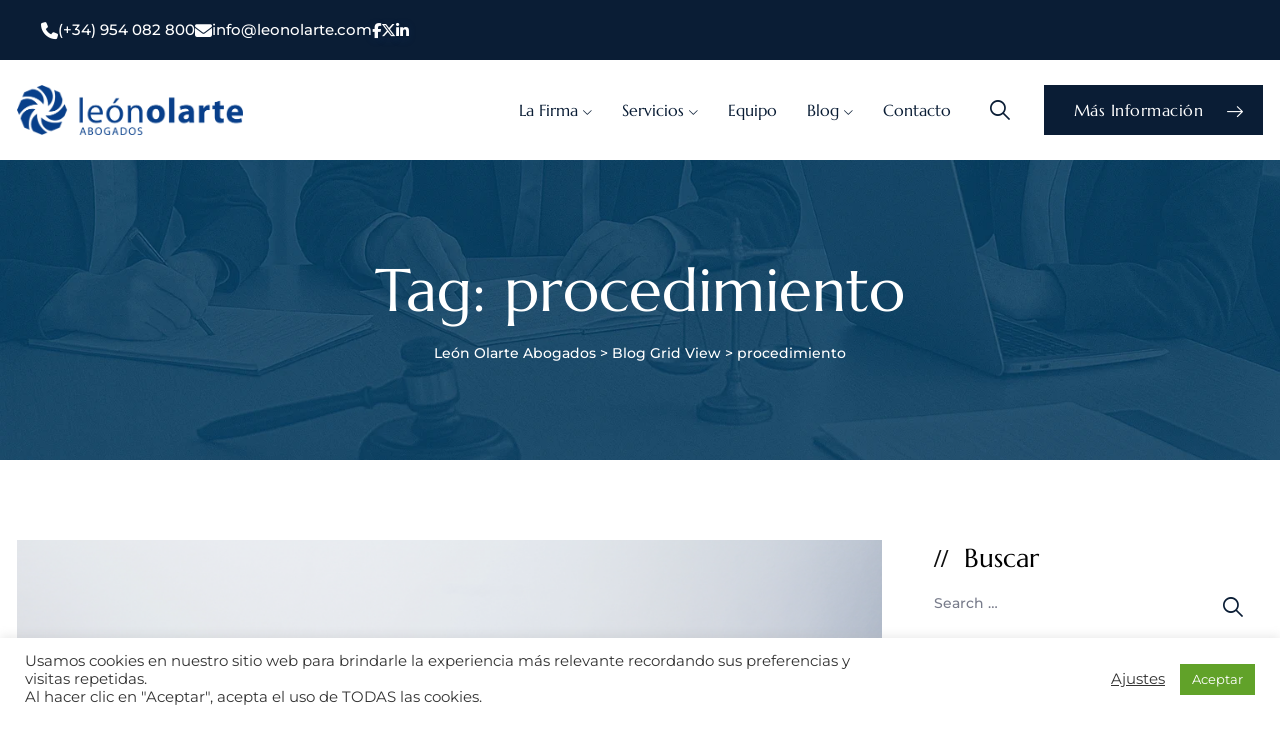

--- FILE ---
content_type: text/html; charset=UTF-8
request_url: https://leonolarte.com/tag/procedimiento/
body_size: 25203
content:
<!DOCTYPE html>
<html lang="es-ES" class="no-js no-svg">
<head>
<meta charset="UTF-8">
<meta name="viewport" content="width=device-width, initial-scale=1">



<!-- browser-theme-color for WordPress -->
<meta name="theme-color" content="#0a1d35">
<meta name="msapplication-navbutton-color" content="#0a1d35">
<meta name="mobile-web-app-capable" content="yes">
<meta name="apple-mobile-web-app-status-bar-style" content="black-translucent">


<link rel="profile" href="https://gmpg.org/xfn/11">
<meta name='robots' content='index, follow, max-image-preview:large, max-snippet:-1, max-video-preview:-1' />

	<!-- This site is optimized with the Yoast SEO plugin v26.7 - https://yoast.com/wordpress/plugins/seo/ -->
	<title>procedimiento archivos - León Olarte Abogados</title>
	<link rel="canonical" href="https://leonolarte.com/tag/procedimiento/" />
	<meta property="og:locale" content="es_ES" />
	<meta property="og:type" content="article" />
	<meta property="og:title" content="procedimiento archivos - León Olarte Abogados" />
	<meta property="og:url" content="https://leonolarte.com/tag/procedimiento/" />
	<meta property="og:site_name" content="León Olarte Abogados" />
	<meta property="og:image" content="https://leonolarte.com/wp-content/uploads/2020/03/LeonOlarte_Abogados.jpg" />
	<meta property="og:image:width" content="1024" />
	<meta property="og:image:height" content="768" />
	<meta property="og:image:type" content="image/jpeg" />
	<meta name="twitter:card" content="summary_large_image" />
	<meta name="twitter:site" content="@LeonOlarteAbog" />
	<script type="application/ld+json" class="yoast-schema-graph">{"@context":"https://schema.org","@graph":[{"@type":"CollectionPage","@id":"https://leonolarte.com/tag/procedimiento/","url":"https://leonolarte.com/tag/procedimiento/","name":"procedimiento archivos - León Olarte Abogados","isPartOf":{"@id":"https://leonolarte.com/#website"},"primaryImageOfPage":{"@id":"https://leonolarte.com/tag/procedimiento/#primaryimage"},"image":{"@id":"https://leonolarte.com/tag/procedimiento/#primaryimage"},"thumbnailUrl":"https://leonolarte.com/wp-content/uploads/2018/03/Captura-de-pantalla-2018-03-06-a-las-9.27.24.png","breadcrumb":{"@id":"https://leonolarte.com/tag/procedimiento/#breadcrumb"},"inLanguage":"es"},{"@type":"ImageObject","inLanguage":"es","@id":"https://leonolarte.com/tag/procedimiento/#primaryimage","url":"https://leonolarte.com/wp-content/uploads/2018/03/Captura-de-pantalla-2018-03-06-a-las-9.27.24.png","contentUrl":"https://leonolarte.com/wp-content/uploads/2018/03/Captura-de-pantalla-2018-03-06-a-las-9.27.24.png","width":2126,"height":1412},{"@type":"BreadcrumbList","@id":"https://leonolarte.com/tag/procedimiento/#breadcrumb","itemListElement":[{"@type":"ListItem","position":1,"name":"Portada","item":"https://leonolarte.com/"},{"@type":"ListItem","position":2,"name":"procedimiento"}]},{"@type":"WebSite","@id":"https://leonolarte.com/#website","url":"https://leonolarte.com/","name":"León Olarte Abogados","description":"","publisher":{"@id":"https://leonolarte.com/#organization"},"potentialAction":[{"@type":"SearchAction","target":{"@type":"EntryPoint","urlTemplate":"https://leonolarte.com/?s={search_term_string}"},"query-input":{"@type":"PropertyValueSpecification","valueRequired":true,"valueName":"search_term_string"}}],"inLanguage":"es"},{"@type":"Organization","@id":"https://leonolarte.com/#organization","name":"León Olarte Abogados","url":"https://leonolarte.com/","logo":{"@type":"ImageObject","inLanguage":"es","@id":"https://leonolarte.com/#/schema/logo/image/","url":"https://leonolarte.com/wp-content/uploads/2018/10/logo-slider.png","contentUrl":"https://leonolarte.com/wp-content/uploads/2018/10/logo-slider.png","width":500,"height":111,"caption":"León Olarte Abogados"},"image":{"@id":"https://leonolarte.com/#/schema/logo/image/"},"sameAs":["https://www.facebook.com/leonolarte.abogados","https://x.com/LeonOlarteAbog","https://www.linkedin.com/company/leonolarteabog/"]}]}</script>
	<!-- / Yoast SEO plugin. -->


<link rel='dns-prefetch' href='//static.addtoany.com' />
<link rel='dns-prefetch' href='//www.googletagmanager.com' />
<link rel='dns-prefetch' href='//cdnjs.cloudflare.com' />
<link href='https://fonts.gstatic.com' crossorigin rel='preconnect' />
<link rel="alternate" type="application/rss+xml" title="León Olarte Abogados &raquo; Feed" href="https://leonolarte.com/feed/" />
<link rel="alternate" type="application/rss+xml" title="León Olarte Abogados &raquo; Feed de los comentarios" href="https://leonolarte.com/comments/feed/" />
<link rel="alternate" type="application/rss+xml" title="León Olarte Abogados &raquo; Etiqueta procedimiento del feed" href="https://leonolarte.com/tag/procedimiento/feed/" />
<style id='wp-img-auto-sizes-contain-inline-css'>
img:is([sizes=auto i],[sizes^="auto," i]){contain-intrinsic-size:3000px 1500px}
/*# sourceURL=wp-img-auto-sizes-contain-inline-css */
</style>
<style id='wp-emoji-styles-inline-css'>

	img.wp-smiley, img.emoji {
		display: inline !important;
		border: none !important;
		box-shadow: none !important;
		height: 1em !important;
		width: 1em !important;
		margin: 0 0.07em !important;
		vertical-align: -0.1em !important;
		background: none !important;
		padding: 0 !important;
	}
/*# sourceURL=wp-emoji-styles-inline-css */
</style>
<link rel='stylesheet' id='wp-block-library-css' href='https://leonolarte.com/wp-includes/css/dist/block-library/style.min.css?ver=6.9' media='all' />
<style id='classic-theme-styles-inline-css'>
/*! This file is auto-generated */
.wp-block-button__link{color:#fff;background-color:#32373c;border-radius:9999px;box-shadow:none;text-decoration:none;padding:calc(.667em + 2px) calc(1.333em + 2px);font-size:1.125em}.wp-block-file__button{background:#32373c;color:#fff;text-decoration:none}
/*# sourceURL=/wp-includes/css/classic-themes.min.css */
</style>
<style id='global-styles-inline-css'>
:root{--wp--preset--aspect-ratio--square: 1;--wp--preset--aspect-ratio--4-3: 4/3;--wp--preset--aspect-ratio--3-4: 3/4;--wp--preset--aspect-ratio--3-2: 3/2;--wp--preset--aspect-ratio--2-3: 2/3;--wp--preset--aspect-ratio--16-9: 16/9;--wp--preset--aspect-ratio--9-16: 9/16;--wp--preset--color--black: #000000;--wp--preset--color--cyan-bluish-gray: #abb8c3;--wp--preset--color--white: #ffffff;--wp--preset--color--pale-pink: #f78da7;--wp--preset--color--vivid-red: #cf2e2e;--wp--preset--color--luminous-vivid-orange: #ff6900;--wp--preset--color--luminous-vivid-amber: #fcb900;--wp--preset--color--light-green-cyan: #7bdcb5;--wp--preset--color--vivid-green-cyan: #00d084;--wp--preset--color--pale-cyan-blue: #8ed1fc;--wp--preset--color--vivid-cyan-blue: #0693e3;--wp--preset--color--vivid-purple: #9b51e0;--wp--preset--gradient--vivid-cyan-blue-to-vivid-purple: linear-gradient(135deg,rgb(6,147,227) 0%,rgb(155,81,224) 100%);--wp--preset--gradient--light-green-cyan-to-vivid-green-cyan: linear-gradient(135deg,rgb(122,220,180) 0%,rgb(0,208,130) 100%);--wp--preset--gradient--luminous-vivid-amber-to-luminous-vivid-orange: linear-gradient(135deg,rgb(252,185,0) 0%,rgb(255,105,0) 100%);--wp--preset--gradient--luminous-vivid-orange-to-vivid-red: linear-gradient(135deg,rgb(255,105,0) 0%,rgb(207,46,46) 100%);--wp--preset--gradient--very-light-gray-to-cyan-bluish-gray: linear-gradient(135deg,rgb(238,238,238) 0%,rgb(169,184,195) 100%);--wp--preset--gradient--cool-to-warm-spectrum: linear-gradient(135deg,rgb(74,234,220) 0%,rgb(151,120,209) 20%,rgb(207,42,186) 40%,rgb(238,44,130) 60%,rgb(251,105,98) 80%,rgb(254,248,76) 100%);--wp--preset--gradient--blush-light-purple: linear-gradient(135deg,rgb(255,206,236) 0%,rgb(152,150,240) 100%);--wp--preset--gradient--blush-bordeaux: linear-gradient(135deg,rgb(254,205,165) 0%,rgb(254,45,45) 50%,rgb(107,0,62) 100%);--wp--preset--gradient--luminous-dusk: linear-gradient(135deg,rgb(255,203,112) 0%,rgb(199,81,192) 50%,rgb(65,88,208) 100%);--wp--preset--gradient--pale-ocean: linear-gradient(135deg,rgb(255,245,203) 0%,rgb(182,227,212) 50%,rgb(51,167,181) 100%);--wp--preset--gradient--electric-grass: linear-gradient(135deg,rgb(202,248,128) 0%,rgb(113,206,126) 100%);--wp--preset--gradient--midnight: linear-gradient(135deg,rgb(2,3,129) 0%,rgb(40,116,252) 100%);--wp--preset--font-size--small: 13px;--wp--preset--font-size--medium: 20px;--wp--preset--font-size--large: 36px;--wp--preset--font-size--x-large: 42px;--wp--preset--spacing--20: 0.44rem;--wp--preset--spacing--30: 0.67rem;--wp--preset--spacing--40: 1rem;--wp--preset--spacing--50: 1.5rem;--wp--preset--spacing--60: 2.25rem;--wp--preset--spacing--70: 3.38rem;--wp--preset--spacing--80: 5.06rem;--wp--preset--shadow--natural: 6px 6px 9px rgba(0, 0, 0, 0.2);--wp--preset--shadow--deep: 12px 12px 50px rgba(0, 0, 0, 0.4);--wp--preset--shadow--sharp: 6px 6px 0px rgba(0, 0, 0, 0.2);--wp--preset--shadow--outlined: 6px 6px 0px -3px rgb(255, 255, 255), 6px 6px rgb(0, 0, 0);--wp--preset--shadow--crisp: 6px 6px 0px rgb(0, 0, 0);}:where(.is-layout-flex){gap: 0.5em;}:where(.is-layout-grid){gap: 0.5em;}body .is-layout-flex{display: flex;}.is-layout-flex{flex-wrap: wrap;align-items: center;}.is-layout-flex > :is(*, div){margin: 0;}body .is-layout-grid{display: grid;}.is-layout-grid > :is(*, div){margin: 0;}:where(.wp-block-columns.is-layout-flex){gap: 2em;}:where(.wp-block-columns.is-layout-grid){gap: 2em;}:where(.wp-block-post-template.is-layout-flex){gap: 1.25em;}:where(.wp-block-post-template.is-layout-grid){gap: 1.25em;}.has-black-color{color: var(--wp--preset--color--black) !important;}.has-cyan-bluish-gray-color{color: var(--wp--preset--color--cyan-bluish-gray) !important;}.has-white-color{color: var(--wp--preset--color--white) !important;}.has-pale-pink-color{color: var(--wp--preset--color--pale-pink) !important;}.has-vivid-red-color{color: var(--wp--preset--color--vivid-red) !important;}.has-luminous-vivid-orange-color{color: var(--wp--preset--color--luminous-vivid-orange) !important;}.has-luminous-vivid-amber-color{color: var(--wp--preset--color--luminous-vivid-amber) !important;}.has-light-green-cyan-color{color: var(--wp--preset--color--light-green-cyan) !important;}.has-vivid-green-cyan-color{color: var(--wp--preset--color--vivid-green-cyan) !important;}.has-pale-cyan-blue-color{color: var(--wp--preset--color--pale-cyan-blue) !important;}.has-vivid-cyan-blue-color{color: var(--wp--preset--color--vivid-cyan-blue) !important;}.has-vivid-purple-color{color: var(--wp--preset--color--vivid-purple) !important;}.has-black-background-color{background-color: var(--wp--preset--color--black) !important;}.has-cyan-bluish-gray-background-color{background-color: var(--wp--preset--color--cyan-bluish-gray) !important;}.has-white-background-color{background-color: var(--wp--preset--color--white) !important;}.has-pale-pink-background-color{background-color: var(--wp--preset--color--pale-pink) !important;}.has-vivid-red-background-color{background-color: var(--wp--preset--color--vivid-red) !important;}.has-luminous-vivid-orange-background-color{background-color: var(--wp--preset--color--luminous-vivid-orange) !important;}.has-luminous-vivid-amber-background-color{background-color: var(--wp--preset--color--luminous-vivid-amber) !important;}.has-light-green-cyan-background-color{background-color: var(--wp--preset--color--light-green-cyan) !important;}.has-vivid-green-cyan-background-color{background-color: var(--wp--preset--color--vivid-green-cyan) !important;}.has-pale-cyan-blue-background-color{background-color: var(--wp--preset--color--pale-cyan-blue) !important;}.has-vivid-cyan-blue-background-color{background-color: var(--wp--preset--color--vivid-cyan-blue) !important;}.has-vivid-purple-background-color{background-color: var(--wp--preset--color--vivid-purple) !important;}.has-black-border-color{border-color: var(--wp--preset--color--black) !important;}.has-cyan-bluish-gray-border-color{border-color: var(--wp--preset--color--cyan-bluish-gray) !important;}.has-white-border-color{border-color: var(--wp--preset--color--white) !important;}.has-pale-pink-border-color{border-color: var(--wp--preset--color--pale-pink) !important;}.has-vivid-red-border-color{border-color: var(--wp--preset--color--vivid-red) !important;}.has-luminous-vivid-orange-border-color{border-color: var(--wp--preset--color--luminous-vivid-orange) !important;}.has-luminous-vivid-amber-border-color{border-color: var(--wp--preset--color--luminous-vivid-amber) !important;}.has-light-green-cyan-border-color{border-color: var(--wp--preset--color--light-green-cyan) !important;}.has-vivid-green-cyan-border-color{border-color: var(--wp--preset--color--vivid-green-cyan) !important;}.has-pale-cyan-blue-border-color{border-color: var(--wp--preset--color--pale-cyan-blue) !important;}.has-vivid-cyan-blue-border-color{border-color: var(--wp--preset--color--vivid-cyan-blue) !important;}.has-vivid-purple-border-color{border-color: var(--wp--preset--color--vivid-purple) !important;}.has-vivid-cyan-blue-to-vivid-purple-gradient-background{background: var(--wp--preset--gradient--vivid-cyan-blue-to-vivid-purple) !important;}.has-light-green-cyan-to-vivid-green-cyan-gradient-background{background: var(--wp--preset--gradient--light-green-cyan-to-vivid-green-cyan) !important;}.has-luminous-vivid-amber-to-luminous-vivid-orange-gradient-background{background: var(--wp--preset--gradient--luminous-vivid-amber-to-luminous-vivid-orange) !important;}.has-luminous-vivid-orange-to-vivid-red-gradient-background{background: var(--wp--preset--gradient--luminous-vivid-orange-to-vivid-red) !important;}.has-very-light-gray-to-cyan-bluish-gray-gradient-background{background: var(--wp--preset--gradient--very-light-gray-to-cyan-bluish-gray) !important;}.has-cool-to-warm-spectrum-gradient-background{background: var(--wp--preset--gradient--cool-to-warm-spectrum) !important;}.has-blush-light-purple-gradient-background{background: var(--wp--preset--gradient--blush-light-purple) !important;}.has-blush-bordeaux-gradient-background{background: var(--wp--preset--gradient--blush-bordeaux) !important;}.has-luminous-dusk-gradient-background{background: var(--wp--preset--gradient--luminous-dusk) !important;}.has-pale-ocean-gradient-background{background: var(--wp--preset--gradient--pale-ocean) !important;}.has-electric-grass-gradient-background{background: var(--wp--preset--gradient--electric-grass) !important;}.has-midnight-gradient-background{background: var(--wp--preset--gradient--midnight) !important;}.has-small-font-size{font-size: var(--wp--preset--font-size--small) !important;}.has-medium-font-size{font-size: var(--wp--preset--font-size--medium) !important;}.has-large-font-size{font-size: var(--wp--preset--font-size--large) !important;}.has-x-large-font-size{font-size: var(--wp--preset--font-size--x-large) !important;}
:where(.wp-block-post-template.is-layout-flex){gap: 1.25em;}:where(.wp-block-post-template.is-layout-grid){gap: 1.25em;}
:where(.wp-block-term-template.is-layout-flex){gap: 1.25em;}:where(.wp-block-term-template.is-layout-grid){gap: 1.25em;}
:where(.wp-block-columns.is-layout-flex){gap: 2em;}:where(.wp-block-columns.is-layout-grid){gap: 2em;}
:root :where(.wp-block-pullquote){font-size: 1.5em;line-height: 1.6;}
/*# sourceURL=global-styles-inline-css */
</style>
<link rel='stylesheet' id='contact-form-7-css' href='https://leonolarte.com/wp-content/plugins/contact-form-7/includes/css/styles.css?ver=6.1.4' media='all' />
<link rel='stylesheet' id='cookie-law-info-css' href='https://leonolarte.com/wp-content/plugins/cookie-law-info/legacy/public/css/cookie-law-info-public.css?ver=3.3.9.1' media='all' />
<link rel='stylesheet' id='cookie-law-info-gdpr-css' href='https://leonolarte.com/wp-content/plugins/cookie-law-info/legacy/public/css/cookie-law-info-gdpr.css?ver=3.3.9.1' media='all' />
<link rel='stylesheet' id='ctf_styles-css' href='https://leonolarte.com/wp-content/plugins/custom-twitter-feeds/css/ctf-styles.min.css?ver=2.3.1' media='all' />
<link rel='stylesheet' id='fa-cdn-css' href='https://cdnjs.cloudflare.com/ajax/libs/font-awesome/6.5.0/css/all.min.css?ver=6.4.0' media='all' />
<link rel='stylesheet' id='qi-addons-for-elementor-grid-style-css' href='https://leonolarte.com/wp-content/plugins/qi-addons-for-elementor/assets/css/grid.min.css?ver=1.9.5' media='all' />
<link rel='stylesheet' id='qi-addons-for-elementor-helper-parts-style-css' href='https://leonolarte.com/wp-content/plugins/qi-addons-for-elementor/assets/css/helper-parts.min.css?ver=1.9.5' media='all' />
<link rel='stylesheet' id='qi-addons-for-elementor-style-css' href='https://leonolarte.com/wp-content/plugins/qi-addons-for-elementor/assets/css/main.min.css?ver=1.9.5' media='all' />
<link rel='stylesheet' id='pbmit-attorly-header-style-css' href='https://leonolarte.com/wp-content/themes/attorly/css/header/header-style-4.min.css?ver=6.9' media='all' />
<link rel='stylesheet' id='kirki-styles-css' href='https://leonolarte.com?action=kirki-styles&#038;ver=3.1.9' media='all' />
<link rel='stylesheet' id='addtoany-css' href='https://leonolarte.com/wp-content/plugins/add-to-any/addtoany.min.css?ver=1.16' media='all' />
<link rel='stylesheet' id='bootstrap-css' href='https://leonolarte.com/wp-content/themes/attorly/libraries/bootstrap/css/bootstrap.min.css?ver=6.9' media='all' />
<link rel='stylesheet' id='pbmit-elementor-style-css' href='https://leonolarte.com/wp-content/themes/attorly/css/elementor.min.css?ver=6.9' media='all' />
<link rel='stylesheet' id='pbmit-core-style-css' href='https://leonolarte.com/wp-content/themes/attorly/css/core.min.css?ver=6.9' media='all' />
<link rel='stylesheet' id='pbmit-theme-style-css' href='https://leonolarte.com/wp-content/themes/attorly/css/theme.min.css?ver=6.9' media='all' />
<link rel='stylesheet' id='pbmit-widget-style-css' href='https://leonolarte.com/wp-content/themes/attorly/css/widget.min.css?ver=6.9' media='all' />
<link rel='stylesheet' id='select2-css' href='https://leonolarte.com/wp-content/themes/attorly/libraries/select2/css/select2.min.css?ver=6.9' media='all' />
<link rel='stylesheet' id='magnific-popup-css' href='https://leonolarte.com/wp-content/themes/attorly/libraries/magnific-popup/magnific-popup.css?ver=6.9' media='all' />
<link rel='stylesheet' id='pbmit-base-icons-css' href='https://leonolarte.com/wp-content/themes/attorly/libraries/pbminfotech-base-icons/css/pbminfotech-base-icons.css?ver=6.9' media='all' />
<link rel='stylesheet' id='balloon-css' href='https://leonolarte.com/wp-content/themes/attorly/libraries/balloon/balloon.min.css?ver=6.9' media='all' />
<link rel='stylesheet' id='pbmit-dynamic-style-css' href='https://leonolarte.com/wp-content/pbmit-attorly-css/theme-style.min.css?ver=357637' media='all' />
<link rel='stylesheet' id='pbmit-global-color-style-css' href='https://leonolarte.com/wp-content/themes/attorly/css/global-color.min.css?ver=6.9' media='all' />
<link rel='stylesheet' id='pbmit-responsive-style-css' href='https://leonolarte.com/wp-content/themes/attorly/css/responsive.min.css?ver=6.9' media='all' />
<script src="https://leonolarte.com/wp-includes/js/jquery/jquery.min.js?ver=3.7.1" id="jquery-core-js"></script>
<script src="https://leonolarte.com/wp-includes/js/jquery/jquery-migrate.min.js?ver=3.4.1" id="jquery-migrate-js"></script>
<script id="addtoany-core-js-before">
window.a2a_config=window.a2a_config||{};a2a_config.callbacks=[];a2a_config.overlays=[];a2a_config.templates={};a2a_localize = {
	Share: "Compartir",
	Save: "Guardar",
	Subscribe: "Suscribir",
	Email: "Correo electrónico",
	Bookmark: "Marcador",
	ShowAll: "Mostrar todo",
	ShowLess: "Mostrar menos",
	FindServices: "Encontrar servicio(s)",
	FindAnyServiceToAddTo: "Encuentra al instante cualquier servicio para añadir a",
	PoweredBy: "Funciona con",
	ShareViaEmail: "Compartir por correo electrónico",
	SubscribeViaEmail: "Suscribirse a través de correo electrónico",
	BookmarkInYourBrowser: "Añadir a marcadores de tu navegador",
	BookmarkInstructions: "Presiona «Ctrl+D» o «\u2318+D» para añadir esta página a marcadores",
	AddToYourFavorites: "Añadir a tus favoritos",
	SendFromWebOrProgram: "Enviar desde cualquier dirección o programa de correo electrónico ",
	EmailProgram: "Programa de correo electrónico",
	More: "Más&#8230;",
	ThanksForSharing: "¡Gracias por compartir!",
	ThanksForFollowing: "¡Gracias por seguirnos!"
};

a2a_config.icon_color="transparent,#000000";

//# sourceURL=addtoany-core-js-before
</script>
<script defer src="https://static.addtoany.com/menu/page.js" id="addtoany-core-js"></script>
<script defer src="https://leonolarte.com/wp-content/plugins/add-to-any/addtoany.min.js?ver=1.1" id="addtoany-jquery-js"></script>
<script id="cookie-law-info-js-extra">
var Cli_Data = {"nn_cookie_ids":["test_cookie","VISITOR_INFO1_LIVE","_ga","_gid","__stid","pxcelPage_c010","mc_session_ids[default]","mc_session_ids[multi][0]","mc_session_ids[multi][1]","mc_session_ids[multi][2]","mc_session_ids[multi][3]","mc_session_ids[multi][4]","lang","__stidv","_gat","YSC","cookielawinfo-checkbox-performance","cookielawinfo-checkbox-analytics","cookielawinfo-checkbox-advertisement","__cfduid","SERVERID","EE","pi","uuid2","ud","rlas3","pxrc","_cc_dc","_cc_id","_cc_cc","_cc_aud","IDE","cookielawinfo-checkbox-others","collect_chat_page_load","collect_chat_launcher_load","fpestid","zc","st_samesite","CONSENT","cookielawinfo-checkbox-necessary","cookielawinfo-checkbox-non-necessary","cookielawinfo-checkbox-functional"],"cookielist":[],"non_necessary_cookies":{"necessary":["__cfduid","SERVERID"],"functional":["mc_session_ids[default]","mc_session_ids[multi][0]","mc_session_ids[multi][1]","mc_session_ids[multi][2]","mc_session_ids[multi][3]","mc_session_ids[multi][4]","lang","__stidv"],"performance":["_gat","YSC"],"analytics":["_ga","_gid","__stid","pxcelPage_c010"],"advertisement":["test_cookie","VISITOR_INFO1_LIVE","EE","pi","uuid2","ud","rlas3","pxrc","_cc_dc","_cc_id","_cc_cc","_cc_aud","IDE"],"other":["collect_chat_page_load","collect_chat_launcher_load","fpestid","zc","st_samesite","CONSENT"]},"ccpaEnabled":"","ccpaRegionBased":"","ccpaBarEnabled":"","strictlyEnabled":["necessary","obligatoire"],"ccpaType":"gdpr","js_blocking":"1","custom_integration":"","triggerDomRefresh":"","secure_cookies":""};
var cli_cookiebar_settings = {"animate_speed_hide":"500","animate_speed_show":"500","background":"#FFF","border":"#b1a6a6c2","border_on":"","button_1_button_colour":"#61a229","button_1_button_hover":"#4e8221","button_1_link_colour":"#fff","button_1_as_button":"1","button_1_new_win":"","button_2_button_colour":"#333","button_2_button_hover":"#292929","button_2_link_colour":"#444","button_2_as_button":"","button_2_hidebar":"","button_3_button_colour":"#3566bb","button_3_button_hover":"#2a5296","button_3_link_colour":"#fff","button_3_as_button":"1","button_3_new_win":"","button_4_button_colour":"#000","button_4_button_hover":"#000000","button_4_link_colour":"#333333","button_4_as_button":"","button_7_button_colour":"#61a229","button_7_button_hover":"#4e8221","button_7_link_colour":"#fff","button_7_as_button":"1","button_7_new_win":"","font_family":"inherit","header_fix":"","notify_animate_hide":"1","notify_animate_show":"","notify_div_id":"#cookie-law-info-bar","notify_position_horizontal":"right","notify_position_vertical":"bottom","scroll_close":"","scroll_close_reload":"","accept_close_reload":"","reject_close_reload":"","showagain_tab":"","showagain_background":"#fff","showagain_border":"#000","showagain_div_id":"#cookie-law-info-again","showagain_x_position":"100px","text":"#333333","show_once_yn":"","show_once":"10000","logging_on":"","as_popup":"","popup_overlay":"1","bar_heading_text":"","cookie_bar_as":"banner","popup_showagain_position":"bottom-right","widget_position":"left"};
var log_object = {"ajax_url":"https://leonolarte.com/wp-admin/admin-ajax.php"};
//# sourceURL=cookie-law-info-js-extra
</script>
<script src="https://leonolarte.com/wp-content/plugins/cookie-law-info/legacy/public/js/cookie-law-info-public.js?ver=3.3.9.1" id="cookie-law-info-js"></script>
<script src="//leonolarte.com/wp-content/plugins/revslider/sr6/assets/js/rbtools.min.js?ver=6.7.28" async id="tp-tools-js"></script>
<script src="//leonolarte.com/wp-content/plugins/revslider/sr6/assets/js/rs6.min.js?ver=6.7.28" async id="revmin-js"></script>
<script src="https://leonolarte.com/wp-content/themes/attorly/libraries/waypoints/jquery.waypoints.min.js?ver=6.9" id="jquery-waypoints-js"></script>
<script src="https://leonolarte.com/wp-content/themes/attorly/libraries/jquery-circle-progress/circle-progress.min.js?ver=6.9" id="jquery-circle-progress-js"></script>
<script src="https://leonolarte.com/wp-content/themes/attorly/libraries/numinate/numinate.min.js?ver=6.9" id="numinate-js"></script>
<script src="https://leonolarte.com/wp-content/themes/attorly/libraries/jquery-observe/jquery-observe.min.js?ver=6.9" id="jquery-observe-js"></script>
<script src="https://leonolarte.com/wp-content/themes/attorly/libraries/select2/js/select2.min.js?ver=6.9" id="select2-js"></script>
<script src="https://leonolarte.com/wp-content/themes/attorly/libraries/magnific-popup/jquery.magnific-popup.min.js?ver=6.9" id="magnific-popup-js"></script>
<script src="https://leonolarte.com/wp-content/themes/attorly/libraries/sticky-toolkit/jquery.sticky-kit.min.js?ver=6.9" id="jquery-sticky-js"></script>
<script id="pbmit-core-script-js-extra">
var pbmit_js_variables = {"responsive":null,"ajaxurl":"https://leonolarte.com/wp-admin/admin-ajax.php","ajaxnonce":"29a47e2cca","ajaxnonce_ajax_pagination":"70a48542e5","ajaxnonce_sortcat":"3b3143ff16"};
//# sourceURL=pbmit-core-script-js-extra
</script>
<script src="https://leonolarte.com/wp-content/themes/attorly/js/core.min.js?ver=6.9" id="pbmit-core-script-js"></script>
<script src="https://leonolarte.com/wp-content/themes/attorly/js/elementor.min.js?ver=6.9" id="pbmit-elementor-script-js"></script>
<script src="https://leonolarte.com/wp-content/themes/attorly/js/gsap.min.js?ver=6.9" id="pbmit-gsap-js"></script>
<script src="https://leonolarte.com/wp-content/themes/attorly/js/ScrollTrigger.js?ver=6.9" id="pbmit-scrolltrigger-js"></script>
<script src="https://leonolarte.com/wp-content/themes/attorly/js/SplitText.min.js?ver=6.9" id="pbmit-splitsext-js"></script>
<script src="https://leonolarte.com/wp-content/themes/attorly/js/cursor.min.js?ver=6.9" id="pbmit-cursor-js"></script>
<script src="https://leonolarte.com/wp-content/themes/attorly/js/magnetic.min.js?ver=6.9" id="pbmit-magnetic-js"></script>
<script src="https://leonolarte.com/wp-content/themes/attorly/js/gsap-animation.min.js?ver=6.9" id="pbmit-effects-js"></script>
<script src="https://leonolarte.com/wp-content/themes/attorly/js/animated-counter.min.js?ver=6.9" id="pbmit-animated-counter-js"></script>

<!-- Fragmento de código de la etiqueta de Google (gtag.js) añadida por Site Kit -->
<!-- Fragmento de código de Google Analytics añadido por Site Kit -->
<script src="https://www.googletagmanager.com/gtag/js?id=GT-T53Q7JC" id="google_gtagjs-js" async></script>
<script id="google_gtagjs-js-after">
window.dataLayer = window.dataLayer || [];function gtag(){dataLayer.push(arguments);}
gtag("set","linker",{"domains":["leonolarte.com"]});
gtag("js", new Date());
gtag("set", "developer_id.dZTNiMT", true);
gtag("config", "GT-T53Q7JC");
//# sourceURL=google_gtagjs-js-after
</script>
<link rel="https://api.w.org/" href="https://leonolarte.com/wp-json/" /><link rel="alternate" title="JSON" type="application/json" href="https://leonolarte.com/wp-json/wp/v2/tags/549" /><link rel="EditURI" type="application/rsd+xml" title="RSD" href="https://leonolarte.com/xmlrpc.php?rsd" />
<meta name="generator" content="WordPress 6.9" />
<meta name="generator" content="Site Kit by Google 1.170.0" /><style>@media (min-width: 1201px) {
    .pbmit-header-style-4 .site-branding {
        padding-right: 0px;
       margin-right: 0px;
    }
}</style><meta name="generator" content="Elementor 3.34.1; features: additional_custom_breakpoints; settings: css_print_method-external, google_font-enabled, font_display-swap">

<meta property="og:title" content="Leon Olarte Abogados">
<meta property="og:description" content="Boutique en derecho inmobiliario y minero">
<meta property="og:image" content="https://leonolarte.com/wp-content/uploads/2025/07/1-Landing-page.webp">
<meta property="og:url" content="https://leonolarte.com/">
 <!-- Opcional para WhatsApp, Facebook y otros -->
<meta name="twitter:card" content="summary_large_image">
<meta name="twitter:image" content="https://leonolarte.com/wp-content/uploads/2025/07/1-Landing-page.webp">
			<style>
				.e-con.e-parent:nth-of-type(n+4):not(.e-lazyloaded):not(.e-no-lazyload),
				.e-con.e-parent:nth-of-type(n+4):not(.e-lazyloaded):not(.e-no-lazyload) * {
					background-image: none !important;
				}
				@media screen and (max-height: 1024px) {
					.e-con.e-parent:nth-of-type(n+3):not(.e-lazyloaded):not(.e-no-lazyload),
					.e-con.e-parent:nth-of-type(n+3):not(.e-lazyloaded):not(.e-no-lazyload) * {
						background-image: none !important;
					}
				}
				@media screen and (max-height: 640px) {
					.e-con.e-parent:nth-of-type(n+2):not(.e-lazyloaded):not(.e-no-lazyload),
					.e-con.e-parent:nth-of-type(n+2):not(.e-lazyloaded):not(.e-no-lazyload) * {
						background-image: none !important;
					}
				}
			</style>
			<meta name="generator" content="Powered by Slider Revolution 6.7.28 - responsive, Mobile-Friendly Slider Plugin for WordPress with comfortable drag and drop interface." />
<link rel="icon" href="https://leonolarte.com/wp-content/uploads/2025/05/cropped-icono-32x32.png" sizes="32x32" />
<link rel="icon" href="https://leonolarte.com/wp-content/uploads/2025/05/cropped-icono-192x192.png" sizes="192x192" />
<link rel="apple-touch-icon" href="https://leonolarte.com/wp-content/uploads/2025/05/cropped-icono-180x180.png" />
<meta name="msapplication-TileImage" content="https://leonolarte.com/wp-content/uploads/2025/05/cropped-icono-270x270.png" />
<script>function setREVStartSize(e){
			//window.requestAnimationFrame(function() {
				window.RSIW = window.RSIW===undefined ? window.innerWidth : window.RSIW;
				window.RSIH = window.RSIH===undefined ? window.innerHeight : window.RSIH;
				try {
					var pw = document.getElementById(e.c).parentNode.offsetWidth,
						newh;
					pw = pw===0 || isNaN(pw) || (e.l=="fullwidth" || e.layout=="fullwidth") ? window.RSIW : pw;
					e.tabw = e.tabw===undefined ? 0 : parseInt(e.tabw);
					e.thumbw = e.thumbw===undefined ? 0 : parseInt(e.thumbw);
					e.tabh = e.tabh===undefined ? 0 : parseInt(e.tabh);
					e.thumbh = e.thumbh===undefined ? 0 : parseInt(e.thumbh);
					e.tabhide = e.tabhide===undefined ? 0 : parseInt(e.tabhide);
					e.thumbhide = e.thumbhide===undefined ? 0 : parseInt(e.thumbhide);
					e.mh = e.mh===undefined || e.mh=="" || e.mh==="auto" ? 0 : parseInt(e.mh,0);
					if(e.layout==="fullscreen" || e.l==="fullscreen")
						newh = Math.max(e.mh,window.RSIH);
					else{
						e.gw = Array.isArray(e.gw) ? e.gw : [e.gw];
						for (var i in e.rl) if (e.gw[i]===undefined || e.gw[i]===0) e.gw[i] = e.gw[i-1];
						e.gh = e.el===undefined || e.el==="" || (Array.isArray(e.el) && e.el.length==0)? e.gh : e.el;
						e.gh = Array.isArray(e.gh) ? e.gh : [e.gh];
						for (var i in e.rl) if (e.gh[i]===undefined || e.gh[i]===0) e.gh[i] = e.gh[i-1];
											
						var nl = new Array(e.rl.length),
							ix = 0,
							sl;
						e.tabw = e.tabhide>=pw ? 0 : e.tabw;
						e.thumbw = e.thumbhide>=pw ? 0 : e.thumbw;
						e.tabh = e.tabhide>=pw ? 0 : e.tabh;
						e.thumbh = e.thumbhide>=pw ? 0 : e.thumbh;
						for (var i in e.rl) nl[i] = e.rl[i]<window.RSIW ? 0 : e.rl[i];
						sl = nl[0];
						for (var i in nl) if (sl>nl[i] && nl[i]>0) { sl = nl[i]; ix=i;}
						var m = pw>(e.gw[ix]+e.tabw+e.thumbw) ? 1 : (pw-(e.tabw+e.thumbw)) / (e.gw[ix]);
						newh =  (e.gh[ix] * m) + (e.tabh + e.thumbh);
					}
					var el = document.getElementById(e.c);
					if (el!==null && el) el.style.height = newh+"px";
					el = document.getElementById(e.c+"_wrapper");
					if (el!==null && el) {
						el.style.height = newh+"px";
						el.style.display = "block";
					}
				} catch(e){
					console.log("Failure at Presize of Slider:" + e)
				}
			//});
		  };</script>
		<style id="wp-custom-css">
			.site-footer.pbmit-footer-style-3 {
    padding: 0px 0;
}

.img-hover-social-cascade {
  position: relative;
  display: inline-block;
  --icons-top: 10%; /* Default, pero se puede sobreescribir en el HTML */
}

.img-hover-social-cascade {
  position: relative;
  display: inline-block;
  --icons-top: 10%;   /* Valor por defecto, editable en cada div */
  --icons-left: 10%;  /* Valor por defecto, editable en cada div */
}

.social-icons-cascade {
  position: absolute;
  top: var(--icons-top);
  left: var(--icons-left);
  transform: translate(-50%, 0);
  display: flex;
  flex-direction: column;
  align-items: center;
  pointer-events: none;
	z-index: 2;   
}

.social-icons-cascade a {
  opacity: 0;
  transform: translateY(20px) scale(0.8);
  pointer-events: auto;
  margin: 7px 0;
  background: #fff;
  border-radius: 50%;
  border: 2.5px solid #bbb;
  width: 44px;
  height: 44px;
  display: flex;
  align-items: center;
  justify-content: center;
  transition: 
    background 0.3s, 
    color 0.3s, 
    border-color 0.3s, 
    box-shadow 0.3s, 
    opacity 0.35s, 
    transform 0.35s;
  font-size: 24px;
  color: #222;
  box-shadow: 0 2px 8px rgba(0,0,0,0.11);
}

.img-hover-social-cascade:hover .social-icons-cascade a {
  opacity: 1;
  transform: translateY(0) scale(1);
}

/* Cascada con delays */
.social-icons-cascade a:nth-child(1) { transition-delay: 0.08s; }
.social-icons-cascade a:nth-child(2) { transition-delay: 0.21s; }
.social-icons-cascade a:nth-child(3) { transition-delay: 0.33s; }
.social-icons-cascade a:nth-child(4) { transition-delay: 0.45s; }
/* Añadir más*/

/* Bordes corporativos */
.social-icons-cascade a.facebook { border-color: #1877f3; }
.social-icons-cascade a.twitter  { border-color: #000000; }
.social-icons-cascade a.instagram{ border-color: #e1306c; }
.social-icons-cascade a.linkedin { border-color: #0e76a8; }
.social-icons-cascade a.whatsapp { border-color: #25d366; }
.social-icons-cascade a.youtube  { border-color: #ff0000; }
/* Añade más colores si necesitas */

/* Estilo outlined para el icono: solo icono negro con borde */
.social-icons-cascade a i {
  color: #222;
  font-size: 22px;
  transition: color 0.3s;
}

.social-icons-cascade a:hover {
  background: #f5f5f5;
  box-shadow: 0 4px 16px rgba(0,0,0,0.16);
}
.social-icons-cascade a.facebook:hover i { color: #1877f3; }
.social-icons-cascade a.twitter:hover i  { color: #1da1f2; }
.social-icons-cascade a.instagram:hover i{ color: #e1306c; }
.social-icons-cascade a.linkedin:hover i { color: #0e76a8; }
.social-icons-cascade a.whatsapp:hover i { color: #25d366; }
.social-icons-cascade a.youtube:hover i  { color: #ff0000; }
/* Añade más si necesitas */
.img-hover-social-cascade img {
  display: block;
  width: 100%;
  height: auto;
  border-radius: 16px;
  transition: transform 1s ease;
  position: relative;
  z-index: 1;
}

/* Efecto de subida de 20px al hacer hover */
.img-hover-social-cascade:hover img {
  transform: translateY(-10px);
}
/* Color del componente buscar en el widget */
.pbminfotech-sidebar .widget_search .widget-title span, .pbminfotech-sidebar .widget_search .wp-block-search__label {
    color: black !important;
}
/*Elimino el boton contacto de la pagina contacto y en ingles*/
body.page-id-4657 .pbmit-header-button2 {
  display: none !important;
}

body.page-id-5718 .pbmit-header-button2 {
  display: none !important;
}

/*Poner el footer mas centrado*/
.aligncenter, div.aligncenter {
    padding-left: 60px;
}

/* Menor anchura al footer*/
.pbmit-footer-style-3:not(.pbmit-footer-widget-no) .pbmit-footer-text-area .container {
    padding-top: 0px;
}

@media (max-width: 767px) {
  .pbmit-footer-style-3:not(.pbmit-footer-widget-no) .pbmit-footer-text-area {
    padding-top: 0 !important;
    padding-bottom: 0 !important;
  }
}
/* CONTENEDOR GENERAL DEL PREHEADER */
.preheader-bar {
    display: flex;
    justify-content: space-between;
    align-items: center;
    padding: 0 24px;
    min-height: 55px;
    width: 100%;
    box-sizing: border-box;
    gap: 16px;
}
/* CONTACTO (teléfono y correo) */
.preheader-contact {
    display: flex;
    align-items: center;
    gap: 20px;
    list-style: none;
    padding: 0;
    margin: 0;
    color: #fff;
}
.preheader-contact li {
    display: flex;
    align-items: center;
    gap: 6px;
}
.preheader-contact a {
    color: #fff;
    text-decoration: none;
    font-weight: 500;
}
.preheader-contact i {
    font-size: 17px;
    color: #fff;
}

/* ICONOS SOCIALES EN CÍRCULO */
.redes-sociales-header {
    display: flex;
    gap: 18px;
    justify-content: center;
    align-items: center;
    margin: 0;
}
.redes-sociales-header a {
    display: flex;
    align-items: center;
    justify-content: center;
    text-decoration: none;
    transition: background 0.2s, transform 0.2s;
    box-shadow: 0 2px 8px rgba(34,70,149,0.11);
}
.redes-sociales-header a:hover {
    background: #0e2047;
    transform: translateY(-4px) scale(1.08);
}
.redes-sociales-header i {
    color: #fff;
    transition: color 0.2s;
}

/* Colores en hover para los iconos */
.redes-sociales-header a.facebook:hover i    { color: #1877f3; }
.redes-sociales-header a.x:hover i           { color: #fff;    }
.redes-sociales-header a.linkedin:hover i    { color: #0a66c2; }

/*Menu movil */

@media (max-width: 767px) {
  /* 1. Mostrar SIEMPRE el preheader en móvil */
  .pbmit-pre-header-wrapper {
    display: block !important;
    visibility: visible !important;
    opacity: 1 !important;
    height: auto !important;
    position: static !important;
  }

  /* 2. Preheader-bar en columna, hijos centrados */
  .pbmit-pre-header-wrapper .preheader-bar {
    display: flex !important;
    flex-direction: column !important;
    align-items: center !important;
    padding: 0 !important;
    margin-bottom: 6px;
    width: 100%;
  }

  /* 3. Teléfono y correo en una sola línea centrados */
  .pbmit-pre-header-wrapper .preheader-contact {
    display: flex !important;
    flex-direction: row !important;
    align-items: center !important;
    justify-content: center !important;
    gap: 14px !important; /* Espacio entre teléfono y correo */
    width: 100%;
    margin-bottom: 4px !important;
  }
  .pbmit-pre-header-wrapper .preheader-contact li {
    margin: 0 !important;
    padding: 0 2px !important;
    justify-content: center !important;
    text-align: center !important;
    width: auto !important;
  }

  /* 4. Redes sociales debajo, centradas */
  .pbmit-pre-header-wrapper .redes-sociales-header {
    display: flex !important;
    flex-direction: row !important;
    justify-content: center !important;
    align-items: center !important;
    gap: 16px !important;
    width: 100%;
    padding-bottom: 6px !important;
    margin-top: 2px !important;
  }
}

@media (max-width: 767px) {
  .pbmit-pre-header-wrapper .preheader-contact,
  .pbmit-pre-header-wrapper .preheader-contact li,
  .pbmit-pre-header-wrapper .preheader-contact a {
    font-size: 13px !important;
    line-height: 1.2 !important;
    word-break: break-all;
  }
  .pbmit-pre-header-wrapper .fa {
    font-size: 16px !important;
  }
}		</style>
		
</head>
<body class="archive tag tag-procedimiento tag-549 wp-theme-attorly qodef-qi--no-touch qi-addons-for-elementor-1.9.5  pbmit-top-menu-total-5 pbmit-sidebar-exists pbmit-sidebar-right pbmit-cursor-disable elementor-default elementor-kit-4768">


<div id="page" class="site pbmit-parent-header-style-4">
	<a class="skip-link screen-reader-text" href="#content">Skip to content</a>
	<header id="masthead" class="site-header pbmit-header-style-4 pbmit-sticky-logo-yes">
		<div class="pbmit-sticky-header pbmit-header-sticky-yes pbmit-sticky-type- pbmit-sticky-bg-color-secondarycolor"></div>
		


	<div class="pbmit-pre-header-wrapper  pbmit-bg-color-globalcolor pbmit-color-white">
		<div class="container">
			<div class="d-flex justify-content-between">
				
					<div class="pbmit-pre-header-left"><div class="preheader-bar">
    <ul class="preheader-contact">
        <li>
            <i class="fa fa-phone"></i>
            <a href="tel:+34954082800">(+34) 954 082 800</a>
        </li>
        <li>
            <i class="fa fa-envelope"></i>
            <a href="mailto:info@leonolarte.com">info@leonolarte.com</a>
        </li>
    </ul>
    <div class="redes-sociales-header">
        <a href="https://www.facebook.com/leonolarte.abogados" target="_blank" class="facebook">
            <i class="fab fa-facebook-f"></i>
        </a>
        <a href="https://x.com/LeonOlarteAbog" target="_blank" class="x">
            <i class="fab fa-x-twitter"></i>
        </a>
        <a href="https://www.linkedin.com/company/leonolarteabog/" target="_blank" class="linkedin">
            <i class="fab fa-linkedin-in"></i>
        </a>
    </div>
</div>
</div><!-- .pbmit-pre-header-left -->
				
				
			</div><!-- .justify-content-between -->
		</div><!-- .container -->
	</div><!-- .pbmit-pre-header-wrapper -->

<div class="pbmit-header-height-wrapper" style="min-height:100px;">
	<div class="pbmit-main-header-area pbmit-sticky-logo-yes pbmit-responsive-logo-yes pbmit-responsive-header-bgcolor-white pbmit-header-wrapper pbmit-bg-color-secondarycolor">
		<div class="container"><!-- container -->
			<div class="pbmit-header-content d-flex justify-content-between align-items-center">

				<div class="site-branding pbmit-logo-area">
					<div class="wrap">
						<div class="site-title"><a href="https://leonolarte.com/" rel="home"><img class="pbmit-main-logo" src="https://leonolarte.com/wp-content/uploads/2018/10/logo-slider.png" alt="León Olarte Abogados" title="León Olarte Abogados" /><img class="pbmit-sticky-logo" src="https://leonolarte.com/wp-content/uploads/2018/10/logo-slider.png" alt="León Olarte Abogados" title="León Olarte Abogados" /><img class="pbmit-responsive-logo" src="https://leonolarte.com/wp-content/uploads/2018/10/logo-slider.png" alt="León Olarte Abogados" title="León Olarte Abogados" /></a></div><!-- Logo area -->
					</div><!-- .wrap -->
				</div><!-- .site-branding -->

				<div class="pbmit-menuarea d-flex align-items-center">
					<!-- Top Navigation Menu -->
					<div class="navigation-top">
						<div class="pbmit-mobile-menu-bg"></div>
						<button id="menu-toggle" class="nav-menu-toggle">
							<i class="pbmit-base-icon-menu-1"></i>
						</button>
							<div class="wrap">
								<nav id="site-navigation" class="main-navigation pbmit-navbar  pbmit-main-active-color-globalcolor pbmit-dropdown-active-color-secondarycolor" aria-label="Top Menu">
									<div class="menu-principal-container"><ul id="pbmit-top-menu" class="menu"><li id="menu-item-3766" class="menu-item menu-item-type-custom menu-item-object-custom menu-item-has-children menu-item-3766"><a href="#">La Firma</a>
<ul class="sub-menu">
	<li id="menu-item-3765" class="menu-item menu-item-type-post_type menu-item-object-page menu-item-3765"><a href="https://leonolarte.com/como-podemos-ayudarte/">Como podemos ayudarte</a></li>
	<li id="menu-item-5004" class="menu-item menu-item-type-post_type menu-item-object-page menu-item-5004"><a href="https://leonolarte.com/socio-oscar-fernandez/">Socio – Óscar Fernández</a></li>
	<li id="menu-item-5924" class="menu-item menu-item-type-post_type menu-item-object-page menu-item-5924"><a href="https://leonolarte.com/socio-eduardo-olarte/">Socio – Eduardo Olarte</a></li>
</ul>
</li>
<li id="menu-item-3763" class="menu-item menu-item-type-post_type menu-item-object-page menu-item-has-children menu-item-3763"><a href="https://leonolarte.com/servicios/">Servicios</a>
<ul class="sub-menu">
	<li id="menu-item-3771" class="menu-item menu-item-type-post_type menu-item-object-page menu-item-3771"><a href="https://leonolarte.com/inmobiliario-construccion/">Inmobiliario y Construcción</a></li>
	<li id="menu-item-6612" class="menu-item menu-item-type-post_type menu-item-object-page menu-item-6612"><a href="https://leonolarte.com/comunidades-de-vecinos/">Comunidades de Vecinos</a></li>
	<li id="menu-item-6611" class="menu-item menu-item-type-post_type menu-item-object-page menu-item-6611"><a href="https://leonolarte.com/laboral-y-seguridad-social/">Laboral y Seguridad Social</a></li>
	<li id="menu-item-6610" class="menu-item menu-item-type-post_type menu-item-object-page menu-item-6610"><a href="https://leonolarte.com/mercantil/">Mercantil</a></li>
	<li id="menu-item-6609" class="menu-item menu-item-type-post_type menu-item-object-page menu-item-6609"><a href="https://leonolarte.com/urbanismo/">Urbanismo</a></li>
	<li id="menu-item-6608" class="menu-item menu-item-type-post_type menu-item-object-page menu-item-6608"><a href="https://leonolarte.com/reclamaciones-a-la-administracion/">Reclamaciones a la Administración</a></li>
	<li id="menu-item-6607" class="menu-item menu-item-type-post_type menu-item-object-page menu-item-6607"><a href="https://leonolarte.com/funcionarios-y-personal-laboral-de-las-administraciones/">Funcionarios y personal laboral de las administraciones</a></li>
	<li id="menu-item-6606" class="menu-item menu-item-type-post_type menu-item-object-page menu-item-6606"><a href="https://leonolarte.com/extranjeria/">Extranjería</a></li>
	<li id="menu-item-6605" class="menu-item menu-item-type-post_type menu-item-object-page menu-item-6605"><a href="https://leonolarte.com/bancario/">Bancario</a></li>
</ul>
</li>
<li id="menu-item-5652" class="menu-item menu-item-type-post_type menu-item-object-page menu-item-5652"><a href="https://leonolarte.com/equipo/">Equipo</a></li>
<li id="menu-item-3792" class="menu-item menu-item-type-custom menu-item-object-custom menu-item-has-children menu-item-3792"><a href="#">Blog</a>
<ul class="sub-menu">
	<li id="menu-item-3343" class="menu-item menu-item-type-post_type menu-item-object-page menu-item-3343"><a href="https://leonolarte.com/articulos-juridicos/">Artículos jurídicos</a></li>
	<li id="menu-item-3333" class="menu-item menu-item-type-post_type menu-item-object-page menu-item-3333"><a href="https://leonolarte.com/noticias/">Noticias</a></li>
	<li id="menu-item-3347" class="menu-item menu-item-type-post_type menu-item-object-page menu-item-3347"><a href="https://leonolarte.com/publicaciones/">Publicaciones</a></li>
</ul>
</li>
<li id="menu-item-5653" class="menu-item menu-item-type-post_type menu-item-object-page menu-item-5653"><a href="https://leonolarte.com/contacto/">Contacto</a></li>
</ul></div>
								</nav><!-- #site-navigation -->
							</div><!-- .wrap -->
					</div><!-- .navigation-top -->

					<div class="pbmit-right-box d-flex align-items-center">
						<div class="pbmit-button-box d-flex align-items-center">

						<div class="pbmit-search-cart-box"><!-- .search-cart -->
							
		<div class="pbmit-header-search-btn"><a href="#" title="Search"><i class="pbmit-base-icon-search-1"></i></a></div>
		
							
						</div><!-- .search-cart-end -->
							
		
			<div class="pbmit-header-button2">
		
		<a href="/contacto">
			<span class="pbmit-header-button2-text">Más Información</span>
		</a>
		
			</div>
		
		
						</div>
					</div>
				</div>

			</div>
		</div><!-- .container-end -->
	</div><!-- .pbmit-header-wrapper -->
</div><!-- .pbmit-header-height-wrapper -->

		
		
	<div class="pbmit-title-bar-wrapper  pbmit-bg-color-transparent pbmit-bg-image-yes pbmit-titlebar-style-center">
		<div class="container">
			<div class="pbmit-title-bar-content">
				<div class="pbmit-title-bar-content-inner">
					<h1 class="pbmit-tbar-title"> Tag: procedimiento</h1>
					<div class="pbmit-breadcrumb"><div class="pbmit-breadcrumb-inner"><span><a title="Ir a León Olarte Abogados." href="https://leonolarte.com" class="home"><span>León Olarte Abogados</span></a></span> &gt; <span><a title="Ir a Blog Grid View." href="https://leonolarte.com/blog-grid-view/" class="post-root post post-post"><span>Blog Grid View</span></a></span> &gt; <span><span class="archive taxonomy post_tag current-item">procedimiento</span></span></div></div>
				</div>
			</div><!-- .pbmit-title-bar-content -->
		</div><!-- .container -->
	</div><!-- .pbmit-title-bar-wrapper -->

	</header><!-- #masthead -->
	<div class="site-content-contain ">
		<div class="site-content-wrap">
			<div id="content" class="site-content container">
				
					<div class="row multi-columns-row">
				

				<div class="pbmit-header-search-form-wrapper">
					<div class="pbmit-search-close"><i class="pbmit-base-icon-cancel"></i></div>
					
<form role="search" method="get" class="search-form" action="https://leonolarte.com/">
	<label for="search-form-6969e2255a77d">
		<span class="screen-reader-text">Search for:</span>
	</label>
	<input type="search" id="search-form-6969e2255a77d" class="search-field" placeholder="Search &hellip;" value="" name="s" />
	<button type="submit" class="search-submit" title="Search"><span class="screen-reader-text">Search</span></button>
</form>

				</div>
<div id="primary" class="content-area col-md-9 col-lg-9">
	<main id="main" class="site-main">
		
<article id="post-1077" class="post-1077 post type-post status-publish format-standard has-post-thumbnail hentry category-articulos-juridicos tag-administracion tag-administraciones-publicas tag-expediente-administrativo tag-juzgados tag-prescripcion tag-procedimiento tag-procedimiento-administrativo tag-recurso tag-sentencioa tag-tribunal-supremo">
	<div class="pbmit-blog-classic">
		
		

		<div class="pbmit-featured-img-wrapper"><div class="pbmit-featured-wrapper"><a href="https://leonolarte.com/la-caducidad-del-expediente-administrativo-y-la-prescripcion/"><img loading="lazy" width="900" height="598" src="https://leonolarte.com/wp-content/uploads/2018/03/Captura-de-pantalla-2018-03-06-a-las-9.27.24.png" class="attachment-pbmit-img-900x600 size-pbmit-img-900x600 wp-post-image" alt="" srcset="https://leonolarte.com/wp-content/uploads/2018/03/Captura-de-pantalla-2018-03-06-a-las-9.27.24.png 2126w, https://leonolarte.com/wp-content/uploads/2018/03/Captura-de-pantalla-2018-03-06-a-las-9.27.24-300x199.png 300w, https://leonolarte.com/wp-content/uploads/2018/03/Captura-de-pantalla-2018-03-06-a-las-9.27.24-768x510.png 768w, https://leonolarte.com/wp-content/uploads/2018/03/Captura-de-pantalla-2018-03-06-a-las-9.27.24-1024x680.png 1024w, https://leonolarte.com/wp-content/uploads/2018/03/Captura-de-pantalla-2018-03-06-a-las-9.27.24-220x146.png 220w, https://leonolarte.com/wp-content/uploads/2018/03/Captura-de-pantalla-2018-03-06-a-las-9.27.24-50x33.png 50w, https://leonolarte.com/wp-content/uploads/2018/03/Captura-de-pantalla-2018-03-06-a-las-9.27.24-113x75.png 113w" sizes="(max-width: 900px) 100vw, 900px" /></a></div></div>

		<div class="pbmit-blog-classic-inner">
			

								
			<div class="pbmit-blog-meta pbmit-blog-meta-top">						
				<span class="pbmit-meta pbmit-meta-date"><i class="pbmit-base-icon-calendar-2"></i><a href="https://leonolarte.com/la-caducidad-del-expediente-administrativo-y-la-prescripcion/" rel="bookmark"><time class="entry-date published" datetime="2018-03-06T09:35:37+01:00">6 marzo, 2018</time><time class="updated pbmit-hide" datetime="2023-07-04T19:44:34+02:00">4 julio, 2023</time></a></span><span class="pbmit-meta pbmit-meta-cat"><i class="pbmit-base-icon-folder-open-empty"></i><a href="https://leonolarte.com/category/articulos-juridicos/" rel="category tag">Artículos Jurídicos</a></span><span class="pbmit-meta pbmit-meta-author"><a class="pbmit-author-link" href="https://leonolarte.com/author/olarte/"><i class="pbmit-base-icon-user-2"></i>Olarte Leon</a></span><span class="pbmit-meta pbmit-meta-comments pbmit-comment-bigger-than-zero"><i class="pbmit-base-icon-chat-3"></i>7 Comments</span>
			</div>
			

			
			<h3 class="pbmit-post-title">
				<a href="https://leonolarte.com/la-caducidad-del-expediente-administrativo-y-la-prescripcion/">La caducidad del expediente administrativo y la prescripción.</a>
			</h3>
			
			
			
			<div class="pbmit-entry-content">
				Noemí Hernández Merchán. Abogada Asociada.  En los casos de ruptura de la pareja, son muchas las ocasiones en las que se plantea el problema de las mascotas, ¿con quién se quedan?  La Sentencia&hellip;
							<div class="pbmit-read-more-link"><a href="https://leonolarte.com/la-caducidad-del-expediente-administrativo-y-la-prescripcion/"><span>Leer Más</span></a></div>
							
						
			</div><!-- .entry-content -->
			

		</div>
	</div>
	

		
</article><!-- #post-## -->
<article id="post-1016" class="post-1016 post type-post status-publish format-standard has-post-thumbnail hentry category-articulos-juridicos tag-adopcion tag-adopcion-internacional tag-convenio-de-la-haya tag-declaracion-de-idoneidad tag-leyes tag-menores tag-oaa tag-organismos-acreditados tag-procedimiento tag-proteccion-del-nino">
	<div class="pbmit-blog-classic">
		
		

		<div class="pbmit-featured-img-wrapper"><div class="pbmit-featured-wrapper"><a href="https://leonolarte.com/la-adopcion-internacional-ese-largo-y-tortuoso-camino/"><img loading="lazy" width="900" height="597" src="https://leonolarte.com/wp-content/uploads/2018/01/E437A584-83B5-4DAC-974B-99005463BE1F.jpeg" class="attachment-pbmit-img-900x600 size-pbmit-img-900x600 wp-post-image" alt="" srcset="https://leonolarte.com/wp-content/uploads/2018/01/E437A584-83B5-4DAC-974B-99005463BE1F.jpeg 1618w, https://leonolarte.com/wp-content/uploads/2018/01/E437A584-83B5-4DAC-974B-99005463BE1F-300x199.jpeg 300w, https://leonolarte.com/wp-content/uploads/2018/01/E437A584-83B5-4DAC-974B-99005463BE1F-768x509.jpeg 768w, https://leonolarte.com/wp-content/uploads/2018/01/E437A584-83B5-4DAC-974B-99005463BE1F-1024x679.jpeg 1024w, https://leonolarte.com/wp-content/uploads/2018/01/E437A584-83B5-4DAC-974B-99005463BE1F-220x146.jpeg 220w, https://leonolarte.com/wp-content/uploads/2018/01/E437A584-83B5-4DAC-974B-99005463BE1F-50x33.jpeg 50w, https://leonolarte.com/wp-content/uploads/2018/01/E437A584-83B5-4DAC-974B-99005463BE1F-113x75.jpeg 113w" sizes="(max-width: 900px) 100vw, 900px" /></a></div></div>

		<div class="pbmit-blog-classic-inner">
			

								
			<div class="pbmit-blog-meta pbmit-blog-meta-top">						
				<span class="pbmit-meta pbmit-meta-date"><i class="pbmit-base-icon-calendar-2"></i><a href="https://leonolarte.com/la-adopcion-internacional-ese-largo-y-tortuoso-camino/" rel="bookmark"><time class="entry-date published" datetime="2018-01-29T12:11:37+01:00">29 enero, 2018</time><time class="updated pbmit-hide" datetime="2023-07-04T19:44:36+02:00">4 julio, 2023</time></a></span><span class="pbmit-meta pbmit-meta-cat"><i class="pbmit-base-icon-folder-open-empty"></i><a href="https://leonolarte.com/category/articulos-juridicos/" rel="category tag">Artículos Jurídicos</a></span><span class="pbmit-meta pbmit-meta-author"><a class="pbmit-author-link" href="https://leonolarte.com/author/olarte/"><i class="pbmit-base-icon-user-2"></i>Olarte Leon</a></span><span class="pbmit-meta pbmit-meta-comments pbmit-comment-bigger-than-zero"><i class="pbmit-base-icon-chat-3"></i>No Comments</span>
			</div>
			

			
			<h3 class="pbmit-post-title">
				<a href="https://leonolarte.com/la-adopcion-internacional-ese-largo-y-tortuoso-camino/">La adopción internacional, ese largo y tortuoso camino.</a>
			</h3>
			
			
			
			<div class="pbmit-entry-content">
				Noemí Hernández Merchán. Abogada Asociada.  En los casos de ruptura de la pareja, son muchas las ocasiones en las que se plantea el problema de las mascotas, ¿con quién se quedan?  La Sentencia&hellip;
							<div class="pbmit-read-more-link"><a href="https://leonolarte.com/la-adopcion-internacional-ese-largo-y-tortuoso-camino/"><span>Leer Más</span></a></div>
							
						
			</div><!-- .entry-content -->
			

		</div>
	</div>
	

		
</article><!-- #post-## --><div class="clearfix"></div>
	</main><!-- #main -->
</div><!-- #primary -->



<aside id="secondary" class="widget-area pbminfotech-sidebar col-md-3 col-lg-3" aria-label="Blog Sidebar">
	<aside id="search-1" class="widget widget_search"><h2 class="widget-title"><span>Buscar</span></h2>
<form role="search" method="get" class="search-form" action="https://leonolarte.com/">
	<label for="search-form-6969e22561ade">
		<span class="screen-reader-text">Search for:</span>
	</label>
	<input type="search" id="search-form-6969e22561ade" class="search-field" placeholder="Search &hellip;" value="" name="s" />
	<button type="submit" class="search-submit" title="Search"><span class="screen-reader-text">Search</span></button>
</form>
</aside><aside id="categories-2" class="widget widget_categories"><h2 class="widget-title"><span>Categorias</span></h2>
			<ul>
					<li class="cat-item cat-item-1680"><span class="pbmit-cat-li"><a href="https://leonolarte.com/category/articulos-juridicos/">Artículos Jurídicos</a> <span class="pbmit-brackets">( 406 )</span></span>
</li>
	<li class="cat-item cat-item-1721"><span class="pbmit-cat-li"><a href="https://leonolarte.com/category/contruccion-y-obras/">Contrucción y Obras</a> <span class="pbmit-brackets">( 3 )</span></span>
</li>
	<li class="cat-item cat-item-1730"><span class="pbmit-cat-li"><a href="https://leonolarte.com/category/derecho-administrativo/">Derecho Administrativo</a> <span class="pbmit-brackets">( 4 )</span></span>
</li>
	<li class="cat-item cat-item-1737"><span class="pbmit-cat-li"><a href="https://leonolarte.com/category/derecho-civil/">Derecho civil</a> <span class="pbmit-brackets">( 4 )</span></span>
</li>
	<li class="cat-item cat-item-1742"><span class="pbmit-cat-li"><a href="https://leonolarte.com/category/derecho-de-extranjeria/">Derecho de Extranjería</a> <span class="pbmit-brackets">( 5 )</span></span>
</li>
	<li class="cat-item cat-item-1744"><span class="pbmit-cat-li"><a href="https://leonolarte.com/category/derecho-de-la-construccion/">Derecho de la construcción</a> <span class="pbmit-brackets">( 2 )</span></span>
</li>
	<li class="cat-item cat-item-3663"><span class="pbmit-cat-li"><a href="https://leonolarte.com/category/derecho-inmobiliario/">Derecho Inmobiliario</a> <span class="pbmit-brackets">( 2 )</span></span>
</li>
	<li class="cat-item cat-item-1722"><span class="pbmit-cat-li"><a href="https://leonolarte.com/category/derecho-laboral/">Derecho Laboral</a> <span class="pbmit-brackets">( 11 )</span></span>
</li>
	<li class="cat-item cat-item-1784"><span class="pbmit-cat-li"><a href="https://leonolarte.com/category/extranjeria/">Extranjería</a> <span class="pbmit-brackets">( 1 )</span></span>
</li>
	<li class="cat-item cat-item-1724"><span class="pbmit-cat-li"><a href="https://leonolarte.com/category/multas-de-trafico/">Multas de Tráfico</a> <span class="pbmit-brackets">( 1 )</span></span>
</li>
	<li class="cat-item cat-item-1679"><span class="pbmit-cat-li"><a href="https://leonolarte.com/category/noticias/">Noticias</a> <span class="pbmit-brackets">( 29 )</span></span>
</li>
	<li class="cat-item cat-item-8"><span class="pbmit-cat-li"><a href="https://leonolarte.com/category/publicaciones/">Publicaciones</a> <span class="pbmit-brackets">( 7 )</span></span>
</li>
	<li class="cat-item cat-item-1728"><span class="pbmit-cat-li"><a href="https://leonolarte.com/category/sucesiones-y-herencias/">Sucesiones y Herencias</a> <span class="pbmit-brackets">( 1 )</span></span>
</li>
			</ul>

			</aside><aside id="pbm_addons_recent_posts_widget-1" class="widget pbm_addons_recent_posts_widget"><h2 class="widget-title"><span>Publicaciones Recientes</span></h2><ul class="pbmit-rpw-list"><li><a href="https://leonolarte.com/como-se-vende-un-inmueble-cuando-hay-concurrencia-de-herederos/"><span class="pbmit-rpw-img"><img loading="lazy" width="150" height="150" src="https://leonolarte.com/wp-content/uploads/2025/10/Transferencias-OMF-150x150.webp" class="attachment-thumbnail size-thumbnail wp-post-image" alt="• Ilustración que muestra a varios herederos reunidos alrededor de una mesa con planos de una casa, un contrato de compraventa y una balanza de la justicia. Estilo simbólico y elegante, transmite negociación y proceso legal de herencia" decoding="async" srcset="https://leonolarte.com/wp-content/uploads/2025/10/Transferencias-OMF-150x150.webp 150w, https://leonolarte.com/wp-content/uploads/2025/10/Transferencias-OMF-300x300.webp 300w, https://leonolarte.com/wp-content/uploads/2025/10/Transferencias-OMF-768x768.webp 768w, https://leonolarte.com/wp-content/uploads/2025/10/Transferencias-OMF-500x500.webp 500w, https://leonolarte.com/wp-content/uploads/2025/10/Transferencias-OMF-600x600.webp 600w, https://leonolarte.com/wp-content/uploads/2025/10/Transferencias-OMF-770x770.webp 770w, https://leonolarte.com/wp-content/uploads/2025/10/Transferencias-OMF-650x650.webp 650w, https://leonolarte.com/wp-content/uploads/2025/10/Transferencias-OMF.webp 1000w" sizes="(max-width: 150px) 100vw, 150px" /></span></a><span class="pbmit-rpw-content">						
						<span class="pbmit-rpw-title"><a href="https://leonolarte.com/como-se-vende-un-inmueble-cuando-hay-concurrencia-de-herederos/">¿Cómo se vende un inmueble cuando hay concurrencia de herederos?</a></span>
						<span class="pbmit-rpw-date"><a href="https://leonolarte.com/como-se-vende-un-inmueble-cuando-hay-concurrencia-de-herederos/">27 octubre, 2025</a></span>
					</span></li><li><a href="https://leonolarte.com/nuevo-modelo-de-contratacion-temporal-de-extranjeros-en-espana-una-doble-via-para-un-mismo-permiso/"><span class="pbmit-rpw-img"><img loading="lazy" width="150" height="150" src="https://leonolarte.com/wp-content/uploads/2025/10/Contrato-temporal-extranjeros-150x150.webp" class="attachment-thumbnail size-thumbnail wp-post-image" alt="Ilustración profesional que muestra a una persona extranjera firmando un contrato de trabajo frente a un empleador, con documentos oficiales, un calendario y una bandera de España en el fondo. Estilo moderno y simbólico, sin texto" decoding="async" srcset="https://leonolarte.com/wp-content/uploads/2025/10/Contrato-temporal-extranjeros-150x150.webp 150w, https://leonolarte.com/wp-content/uploads/2025/10/Contrato-temporal-extranjeros-300x300.webp 300w, https://leonolarte.com/wp-content/uploads/2025/10/Contrato-temporal-extranjeros-768x768.webp 768w, https://leonolarte.com/wp-content/uploads/2025/10/Contrato-temporal-extranjeros-500x500.webp 500w, https://leonolarte.com/wp-content/uploads/2025/10/Contrato-temporal-extranjeros-600x600.webp 600w, https://leonolarte.com/wp-content/uploads/2025/10/Contrato-temporal-extranjeros-770x770.webp 770w, https://leonolarte.com/wp-content/uploads/2025/10/Contrato-temporal-extranjeros-650x650.webp 650w, https://leonolarte.com/wp-content/uploads/2025/10/Contrato-temporal-extranjeros.webp 1000w" sizes="(max-width: 150px) 100vw, 150px" /></span></a><span class="pbmit-rpw-content">						
						<span class="pbmit-rpw-title"><a href="https://leonolarte.com/nuevo-modelo-de-contratacion-temporal-de-extranjeros-en-espana-una-doble-via-para-un-mismo-permiso/">Nuevo modelo de contratación temporal de extranjeros en España: una doble vía para un mismo permiso</a></span>
						<span class="pbmit-rpw-date"><a href="https://leonolarte.com/nuevo-modelo-de-contratacion-temporal-de-extranjeros-en-espana-una-doble-via-para-un-mismo-permiso/">6 octubre, 2025</a></span>
					</span></li><li><a href="https://leonolarte.com/me-puedo-ir-de-viaje-si-estoy-de-baja-aspectos-clave/"><span class="pbmit-rpw-img"><img loading="lazy" width="150" height="150" src="https://leonolarte.com/wp-content/uploads/2025/10/Baja-viajes-150x150.webp" class="attachment-thumbnail size-thumbnail wp-post-image" alt="Ilustración de una persona con maleta mirando un calendario y un documento de baja médica, con símbolos legales como una balanza o un sello oficial." decoding="async" srcset="https://leonolarte.com/wp-content/uploads/2025/10/Baja-viajes-150x150.webp 150w, https://leonolarte.com/wp-content/uploads/2025/10/Baja-viajes-300x300.webp 300w, https://leonolarte.com/wp-content/uploads/2025/10/Baja-viajes-500x500.webp 500w, https://leonolarte.com/wp-content/uploads/2025/10/Baja-viajes-600x600.webp 600w, https://leonolarte.com/wp-content/uploads/2025/10/Baja-viajes-770x770.webp 770w, https://leonolarte.com/wp-content/uploads/2025/10/Baja-viajes-650x650.webp 650w" sizes="(max-width: 150px) 100vw, 150px" /></span></a><span class="pbmit-rpw-content">						
						<span class="pbmit-rpw-title"><a href="https://leonolarte.com/me-puedo-ir-de-viaje-si-estoy-de-baja-aspectos-clave/">¿Me puedo ir de viaje si estoy de baja?: Aspectos clave</a></span>
						<span class="pbmit-rpw-date"><a href="https://leonolarte.com/me-puedo-ir-de-viaje-si-estoy-de-baja-aspectos-clave/">6 octubre, 2025</a></span>
					</span></li></ul>
    </aside><aside id="tag_cloud-1" class="widget widget_tag_cloud"><h2 class="widget-title"><span>Etiquetas</span></h2><div class="tagcloud"><ul class='wp-tag-cloud' role='list'>
	<li><a href="https://leonolarte.com/tag/abogado/" class="tag-cloud-link tag-link-16 tag-link-position-1" style="font-size: 1em;">abogado</a></li>
	<li><a href="https://leonolarte.com/tag/abogados/" class="tag-cloud-link tag-link-72 tag-link-position-2" style="font-size: 1em;">abogados</a></li>
	<li><a href="https://leonolarte.com/tag/administracion/" class="tag-cloud-link tag-link-17 tag-link-position-3" style="font-size: 1em;">administración</a></li>
	<li><a href="https://leonolarte.com/tag/alquiler/" class="tag-cloud-link tag-link-315 tag-link-position-4" style="font-size: 1em;">alquiler</a></li>
	<li><a href="https://leonolarte.com/tag/arrendamiento/" class="tag-cloud-link tag-link-54 tag-link-position-5" style="font-size: 1em;">arrendamiento</a></li>
	<li><a href="https://leonolarte.com/tag/banco/" class="tag-cloud-link tag-link-215 tag-link-position-6" style="font-size: 1em;">banco</a></li>
	<li><a href="https://leonolarte.com/tag/bancos/" class="tag-cloud-link tag-link-233 tag-link-position-7" style="font-size: 1em;">bancos</a></li>
	<li><a href="https://leonolarte.com/tag/clausula-abusiva-3/" class="tag-cloud-link tag-link-1087 tag-link-position-8" style="font-size: 1em;">clausula abusiva</a></li>
	<li><a href="https://leonolarte.com/tag/clausula-suelo/" class="tag-cloud-link tag-link-209 tag-link-position-9" style="font-size: 1em;">clausula suelo</a></li>
	<li><a href="https://leonolarte.com/tag/compliance/" class="tag-cloud-link tag-link-18 tag-link-position-10" style="font-size: 1em;">compliance</a></li>
	<li><a href="https://leonolarte.com/tag/compliance-corporativo/" class="tag-cloud-link tag-link-19 tag-link-position-11" style="font-size: 1em;">compliance corporativo</a></li>
	<li><a href="https://leonolarte.com/tag/compliance-officer/" class="tag-cloud-link tag-link-391 tag-link-position-12" style="font-size: 1em;">Compliance Officer</a></li>
	<li><a href="https://leonolarte.com/tag/compliance-penal/" class="tag-cloud-link tag-link-103 tag-link-position-13" style="font-size: 1em;">Compliance penal</a></li>
	<li><a href="https://leonolarte.com/tag/compraventa/" class="tag-cloud-link tag-link-83 tag-link-position-14" style="font-size: 1em;">compraventa</a></li>
	<li><a href="https://leonolarte.com/tag/consumidor/" class="tag-cloud-link tag-link-216 tag-link-position-15" style="font-size: 1em;">consumidor</a></li>
	<li><a href="https://leonolarte.com/tag/contrato/" class="tag-cloud-link tag-link-297 tag-link-position-16" style="font-size: 1em;">Contrato</a></li>
	<li><a href="https://leonolarte.com/tag/covid19/" class="tag-cloud-link tag-link-1179 tag-link-position-17" style="font-size: 1em;">COVID19</a></li>
	<li><a href="https://leonolarte.com/tag/derecho/" class="tag-cloud-link tag-link-27 tag-link-position-18" style="font-size: 1em;">derecho</a></li>
	<li><a href="https://leonolarte.com/tag/despido/" class="tag-cloud-link tag-link-329 tag-link-position-19" style="font-size: 1em;">Despido</a></li>
	<li><a href="https://leonolarte.com/tag/divorcio/" class="tag-cloud-link tag-link-763 tag-link-position-20" style="font-size: 1em;">divorcio</a></li>
	<li><a href="https://leonolarte.com/tag/empresa/" class="tag-cloud-link tag-link-33 tag-link-position-21" style="font-size: 1em;">empresa</a></li>
	<li><a href="https://leonolarte.com/tag/empresario/" class="tag-cloud-link tag-link-36 tag-link-position-22" style="font-size: 1em;">empresario</a></li>
	<li><a href="https://leonolarte.com/tag/empresas/" class="tag-cloud-link tag-link-199 tag-link-position-23" style="font-size: 1em;">empresas</a></li>
	<li><a href="https://leonolarte.com/tag/estado-de-alarma/" class="tag-cloud-link tag-link-1171 tag-link-position-24" style="font-size: 1em;">estado de alarma</a></li>
	<li><a href="https://leonolarte.com/tag/familia/" class="tag-cloud-link tag-link-506 tag-link-position-25" style="font-size: 1em;">Familia</a></li>
	<li><a href="https://leonolarte.com/tag/gastos-hipotecarios/" class="tag-cloud-link tag-link-232 tag-link-position-26" style="font-size: 1em;">gastos hipotecarios</a></li>
	<li><a href="https://leonolarte.com/tag/hijos/" class="tag-cloud-link tag-link-508 tag-link-position-27" style="font-size: 1em;">Hijos</a></li>
	<li><a href="https://leonolarte.com/tag/hipoteca/" class="tag-cloud-link tag-link-186 tag-link-position-28" style="font-size: 1em;">hipoteca</a></li>
	<li><a href="https://leonolarte.com/tag/hipotecas/" class="tag-cloud-link tag-link-234 tag-link-position-29" style="font-size: 1em;">hipotecas</a></li>
	<li><a href="https://leonolarte.com/tag/impuestos/" class="tag-cloud-link tag-link-189 tag-link-position-30" style="font-size: 1em;">impuestos</a></li>
	<li><a href="https://leonolarte.com/tag/interrogatorio/" class="tag-cloud-link tag-link-194 tag-link-position-31" style="font-size: 1em;">Interrogatorio</a></li>
	<li><a href="https://leonolarte.com/tag/juicio/" class="tag-cloud-link tag-link-69 tag-link-position-32" style="font-size: 1em;">juicio</a></li>
	<li><a href="https://leonolarte.com/tag/matrimonio/" class="tag-cloud-link tag-link-318 tag-link-position-33" style="font-size: 1em;">Matrimonio</a></li>
	<li><a href="https://leonolarte.com/tag/notario/" class="tag-cloud-link tag-link-226 tag-link-position-34" style="font-size: 1em;">notario</a></li>
	<li><a href="https://leonolarte.com/tag/nulidad/" class="tag-cloud-link tag-link-323 tag-link-position-35" style="font-size: 1em;">Nulidad</a></li>
	<li><a href="https://leonolarte.com/tag/prestamo/" class="tag-cloud-link tag-link-244 tag-link-position-36" style="font-size: 1em;">Préstamo</a></li>
	<li><a href="https://leonolarte.com/tag/prestamo-hipotecario/" class="tag-cloud-link tag-link-125 tag-link-position-37" style="font-size: 1em;">Préstamo hipotecario</a></li>
	<li><a href="https://leonolarte.com/tag/reclamacion/" class="tag-cloud-link tag-link-190 tag-link-position-38" style="font-size: 1em;">reclamación</a></li>
	<li><a href="https://leonolarte.com/tag/sentencia/" class="tag-cloud-link tag-link-111 tag-link-position-39" style="font-size: 1em;">sentencia</a></li>
	<li><a href="https://leonolarte.com/tag/separacion/" class="tag-cloud-link tag-link-814 tag-link-position-40" style="font-size: 1em;">separación</a></li>
	<li><a href="https://leonolarte.com/tag/sevilla/" class="tag-cloud-link tag-link-22 tag-link-position-41" style="font-size: 1em;">sevilla</a></li>
	<li><a href="https://leonolarte.com/tag/trabajador/" class="tag-cloud-link tag-link-287 tag-link-position-42" style="font-size: 1em;">trabajador</a></li>
	<li><a href="https://leonolarte.com/tag/trabajo/" class="tag-cloud-link tag-link-497 tag-link-position-43" style="font-size: 1em;">Trabajo</a></li>
	<li><a href="https://leonolarte.com/tag/tribunal-supremo/" class="tag-cloud-link tag-link-288 tag-link-position-44" style="font-size: 1em;">Tribunal Supremo</a></li>
	<li><a href="https://leonolarte.com/tag/vivienda/" class="tag-cloud-link tag-link-57 tag-link-position-45" style="font-size: 1em;">vivienda</a></li>
</ul>
</div>
</aside>
</aside><!-- #secondary -->


				
					</div><!-- .row -->
				
				</div><!-- #content -->
			</div><!-- .site-content-wrap -->
		<footer id="colophon" class="pbmit-footer-section site-footer pbmit-footer-style-3 pbmit-text-color-secondarycolor pbmit-bg-color-blackish pbmit-bg-image-yes pbmit-footer-menu-yes pbmit-footer-widget-yes">
			


<div class=" pbmit-footer-section footer-wrap pbmit-footer-widget-area  pbmit-color-white pbmit-bg-color-custom">
	<div class="container">
		<div class="row">
			
					<div class="pbmit-footer-widget pbmit-footer-widget-col-1 col-md-4">
						<aside id="block-14" class="widget widget_block widget_media_image">
<figure class="wp-block-image size-full is-resized"><img fetchpriority="high" fetchpriority="high" decoding="async" width="600" height="133" src="https://leonolarte.com/wp-content/uploads/2016/03/Logo-LeonOlarte-Blanco.png" alt="" class="wp-image-1274" style="width:214px;height:auto" srcset="https://leonolarte.com/wp-content/uploads/2016/03/Logo-LeonOlarte-Blanco.png 600w, https://leonolarte.com/wp-content/uploads/2016/03/Logo-LeonOlarte-Blanco-300x67.png 300w, https://leonolarte.com/wp-content/uploads/2016/03/Logo-LeonOlarte-Blanco-260x58.png 260w, https://leonolarte.com/wp-content/uploads/2016/03/Logo-LeonOlarte-Blanco-50x11.png 50w, https://leonolarte.com/wp-content/uploads/2016/03/Logo-LeonOlarte-Blanco-150x33.png 150w" sizes="(max-width: 600px) 100vw, 600px" /></figure>
</aside><aside id="text-2" class="widget widget_text">			<div class="textwidget"><div style="display: flex; align-items: flex-start; gap: 16px; color: #fff;">
<p><!-- Columna de iconos --></p>
<div style="display: flex; flex-direction: column; align-items: center;"><a style="text-decoration: none;" href="https://www.google.com/maps/search/C.+Am%C3%A9rico+Vespucio,+5,+4+1%C2%B0planta,+41092+Sevilla/@37.4030595,-6.0086876,19.75z" target="_blank" rel="noopener"><br />
<img decoding="async" style="width: 30px; height: 30px; display: block;" src="/wp-content/uploads/2023/03/ubicacion.png" alt="Ubicación" /><br />
</a><br />
<img decoding="async" style="width: 30px; height: 30px; display: block;" src="/wp-content/uploads/2023/03/reloj1.png" alt="Horario" /></div>
<p><!-- Columna de textos --></p>
<div style="display: flex; flex-direction: column; gap: 16px;">
<div>Calle Américo Vespucio, 5, 4 1º Planta<br />
Isla de la Cartuja, Oficina 11<br />
41092 Sevilla (Spain)</div>
<div>Lunes-viernes 8:30-14:00<br />
Lunes-jueves 16:00-18:00</div>
</div>
</div>
<p><img decoding="async" style="width: 106px; margin-top: 40px;" src="https://leonolarte.com/wp-content/uploads/2020/04/blog-oscar-leon.png" /><br />
Visita el blog de Oscar León en: <a style="color: #ffffff;" href="http://www.oscarleon.es/" target="_blank" rel="noopener">www.oscarleon.es</a></p>
</div>
		</aside>
					</div><!-- .pbmit-footer-widget -->
				
					<div class="pbmit-footer-widget pbmit-footer-widget-col-2 col-md-4">
						<aside id="block-7" class="widget widget_block widget_media_image"><div class="wp-block-image">
<figure class="aligncenter size-full"><a href="https://estudios.unir.net/programa/es-esp-cu-jur-curso-litigacion-online/539000262712/?utm_source=blogs&amp;utm_medium=gen&amp;utm_content=banner&amp;utm_campaign=blogsunireu_esbannerproductojd_lit_oscar-leon_gen"><img decoding="async" width="200" height="45" src="https://leonolarte.com/wp-content/uploads/2023/02/Unir600.png" alt="" class="wp-image-3507" srcset="https://leonolarte.com/wp-content/uploads/2023/02/Unir600.png 200w, https://leonolarte.com/wp-content/uploads/2023/02/Unir600-50x11.png 50w, https://leonolarte.com/wp-content/uploads/2023/02/Unir600-150x34.png 150w" sizes="(max-width: 200px) 100vw, 200px" /></a></figure>
</div></aside><aside id="block-8" class="widget widget_block widget_media_image"><div class="wp-block-image">
<figure class="aligncenter size-full"><img decoding="async" width="150" height="169" src="https://leonolarte.com/wp-content/uploads/2023/02/cec-2p.png" alt="" class="wp-image-3499" srcset="https://leonolarte.com/wp-content/uploads/2023/02/cec-2p.png 150w, https://leonolarte.com/wp-content/uploads/2023/02/cec-2p-130x146.png 130w, https://leonolarte.com/wp-content/uploads/2023/02/cec-2p-44x50.png 44w, https://leonolarte.com/wp-content/uploads/2023/02/cec-2p-67x75.png 67w" sizes="(max-width: 150px) 100vw, 150px" /></figure>
</div></aside>
					</div><!-- .pbmit-footer-widget -->
				
					<div class="pbmit-footer-widget pbmit-footer-widget-col-3 col-md-4">
						<aside id="block-9" class="widget widget_block widget_media_image"><div class="wp-block-image">
<figure class="aligncenter size-full is-resized"><img loading="lazy" loading="lazy" decoding="async" width="490" height="258" src="https://leonolarte.com/wp-content/uploads/2016/10/guadaliuris.png" alt="" class="wp-image-1346" style="width:234px;height:auto" srcset="https://leonolarte.com/wp-content/uploads/2016/10/guadaliuris.png 490w, https://leonolarte.com/wp-content/uploads/2016/10/guadaliuris-300x158.png 300w, https://leonolarte.com/wp-content/uploads/2016/10/guadaliuris-260x137.png 260w, https://leonolarte.com/wp-content/uploads/2016/10/guadaliuris-50x26.png 50w, https://leonolarte.com/wp-content/uploads/2016/10/guadaliuris-142x75.png 142w" sizes="(max-width: 490px) 100vw, 490px" /></figure>
</div></aside><aside id="block-10" class="widget widget_block widget_text">
<p class="has-text-align-center"><bdo lang="es" dir="ltr">La firma pertenece a la red de Despachos profesionales de Sevilla</bdo></p>
</aside><aside id="block-18" class="widget widget_block"><style>
.redes-sociales {
  display: flex;
  gap: 18px;
  justify-content: center;
  align-items: center;
  margin: 18px 0;
}

.redes-sociales a {
  display: flex;
  align-items: center;
  justify-content: center;
  background: #224695;      /* Azul corporativo Nextpyme, cambia si quieres */
  border-radius: 50%;
  width: 46px;
  height: 46px;
  text-decoration: none;
  transition: background 0.2s, transform 0.2s;
  box-shadow: 0 2px 8px rgba(34,70,149,0.11);
}

.redes-sociales a:hover {
  background: #0e2047;
  transform: translateY(-4px) scale(1.08);
}

.redes-sociales i {
  color: #fff;
  font-size: 22px;
  transition: color 0.2s;
}

.redes-sociales a.facebook:hover i    { color: #1877f3; }    /* Facebook blue */
.redes-sociales a.x:hover i           { color: #fff; }       /* X stays white */
.redes-sociales a.linkedin:hover i    { color: #0a66c2; }    /* LinkedIn blue */
</style>
<!-- Pega este bloque donde quieras que salgan los iconos -->
<div class="redes-sociales">
  <a href="https://www.facebook.com/leonolarte.abogados" target="_blank" aria-label="Facebook" class="facebook">
    <i class="fab fa-facebook-f"></i>
  </a>
  <a href="https://x.com/LeonOlarteAbog" target="_blank" aria-label="X/Twitter" class="x">
    <i class="fab fa-x-twitter"></i>
  </a>
  <a href="https://www.linkedin.com/company/leonolarteabog/" target="_blank" aria-label="LinkedIn" class="linkedin">
    <i class="fab fa-linkedin-in"></i>
  </a>
</div></aside>
					</div><!-- .pbmit-footer-widget -->
				
		</div><!-- .row -->
	</div>	
</div>


<div class="pbmit-footer-section pbmit-footer-text-area  pbmit-color-white pbmit-bg-color-globalcolor">
	<div class="container">
		<div class="pbmit-footer-text-inner">
			<div class="row">
				<div class="col-md-6"><div class="pbmit-footer-copyright-text-area"> <p>Copyright © 2025 <a href="https://leonolarte.com/">León Olarte Abogados</a></p></div></div><div class="col-md-6"><div class=" pbmit-footer-menu-area"><div class="menu-legal-container"><ul class="pbmit-footer-menu"><li class="menu-item menu-item-type-post_type menu-item-object-page menu-item-478"><a href="https://leonolarte.com/condiciones-generales/">Condiciones generales</a></li>
<li class="menu-item menu-item-type-post_type menu-item-object-page menu-item-1256"><a href="https://leonolarte.com/politica-de-privacidad/">Privacidad</a></li>
<li class="menu-item menu-item-type-post_type menu-item-object-page menu-item-483"><a href="https://leonolarte.com/aviso-legal/">Legal</a></li>
<li class="menu-item menu-item-type-post_type menu-item-object-page menu-item-479"><a href="https://leonolarte.com/politica-de-cookies/">Cookies</a></li>
</ul></div></div></div>
			</div>
		</div>	
	</div>	
</div>
		</footer><!-- #colophon -->

	</div><!-- .site-content-contain -->
</div><!-- #page -->

<a href="#" class="scroll-to-top" title="Back to Top"><i class="pbmit-base-icon-up-open-big"></i></a>


		<script>
			window.RS_MODULES = window.RS_MODULES || {};
			window.RS_MODULES.modules = window.RS_MODULES.modules || {};
			window.RS_MODULES.waiting = window.RS_MODULES.waiting || [];
			window.RS_MODULES.defered = false;
			window.RS_MODULES.moduleWaiting = window.RS_MODULES.moduleWaiting || {};
			window.RS_MODULES.type = 'compiled';
		</script>
		<script type="speculationrules">
{"prefetch":[{"source":"document","where":{"and":[{"href_matches":"/*"},{"not":{"href_matches":["/wp-*.php","/wp-admin/*","/wp-content/uploads/*","/wp-content/*","/wp-content/plugins/*","/wp-content/themes/attorly/*","/*\\?(.+)"]}},{"not":{"selector_matches":"a[rel~=\"nofollow\"]"}},{"not":{"selector_matches":".no-prefetch, .no-prefetch a"}}]},"eagerness":"conservative"}]}
</script>
<!--googleoff: all--><div id="cookie-law-info-bar" data-nosnippet="true"><span><div class="cli-bar-container cli-style-v2"><div class="cli-bar-message">Usamos cookies en nuestro sitio web para brindarle la experiencia más relevante recordando sus preferencias y visitas repetidas.<br>Al hacer clic en "Aceptar", acepta el uso de TODAS las cookies.</div><div class="cli-bar-btn_container"><a role='button' class="cli_settings_button" style="margin:0px 10px 0px 5px">Ajustes</a><a role='button' data-cli_action="accept" id="cookie_action_close_header" class="medium cli-plugin-button cli-plugin-main-button cookie_action_close_header cli_action_button wt-cli-accept-btn">Aceptar</a></div></div></span></div><div id="cookie-law-info-again" data-nosnippet="true"><span id="cookie_hdr_showagain">Gestionar consentimiento</span></div><div class="cli-modal" data-nosnippet="true" id="cliSettingsPopup" tabindex="-1" role="dialog" aria-labelledby="cliSettingsPopup" aria-hidden="true">
  <div class="cli-modal-dialog" role="document">
	<div class="cli-modal-content cli-bar-popup">
		  <button type="button" class="cli-modal-close" id="cliModalClose">
			<svg class="" viewBox="0 0 24 24"><path d="M19 6.41l-1.41-1.41-5.59 5.59-5.59-5.59-1.41 1.41 5.59 5.59-5.59 5.59 1.41 1.41 5.59-5.59 5.59 5.59 1.41-1.41-5.59-5.59z"></path><path d="M0 0h24v24h-24z" fill="none"></path></svg>
			<span class="wt-cli-sr-only">Cerrar</span>
		  </button>
		  <div class="cli-modal-body">
			<div class="cli-container-fluid cli-tab-container">
	<div class="cli-row">
		<div class="cli-col-12 cli-align-items-stretch cli-px-0">
			<div class="cli-privacy-overview">
				<h4>Resumen de privacidad</h4>				<div class="cli-privacy-content">
					<div class="cli-privacy-content-text">Este sitio web utiliza cookies para mejorar su experiencia mientras navega por el sitio web. De estas, las cookies que se clasifican como necesarias se almacenan en su navegador, ya que son esenciales para el funcionamiento de las funcionalidades básicas del sitio web. También utilizamos cookies de terceros que nos ayudan a analizar y comprender cómo utiliza este sitio web. Estas cookies se almacenarán en su navegador solo con su consentimiento. También tiene la opción de optar por no recibir estas cookies. Pero la exclusión voluntaria de algunas de estas cookies puede afectar su experiencia de navegación.</div>
				</div>
				<a class="cli-privacy-readmore" aria-label="Mostrar más" role="button" data-readmore-text="Mostrar más" data-readless-text="Mostrar menos"></a>			</div>
		</div>
		<div class="cli-col-12 cli-align-items-stretch cli-px-0 cli-tab-section-container">
												<div class="cli-tab-section">
						<div class="cli-tab-header">
							<a role="button" tabindex="0" class="cli-nav-link cli-settings-mobile" data-target="necessary" data-toggle="cli-toggle-tab">
								Necesarias							</a>
															<div class="wt-cli-necessary-checkbox">
									<input type="checkbox" class="cli-user-preference-checkbox"  id="wt-cli-checkbox-necessary" data-id="checkbox-necessary" checked="checked"  />
									<label class="form-check-label" for="wt-cli-checkbox-necessary">Necesarias</label>
								</div>
								<span class="cli-necessary-caption">Siempre activado</span>
													</div>
						<div class="cli-tab-content">
							<div class="cli-tab-pane cli-fade" data-id="necessary">
								<div class="wt-cli-cookie-description">
									Las cookies necesarias son absolutamente esenciales para que el sitio web funcione correctamente. Esta categoría solo incluye cookies que garantizan funcionalidades básicas y características de seguridad del sitio web. Estas cookies no almacenan ninguna información personal.								</div>
							</div>
						</div>
					</div>
																	<div class="cli-tab-section">
						<div class="cli-tab-header">
							<a role="button" tabindex="0" class="cli-nav-link cli-settings-mobile" data-target="non-necessary" data-toggle="cli-toggle-tab">
								No necesarias							</a>
															<div class="cli-switch">
									<input type="checkbox" id="wt-cli-checkbox-non-necessary" class="cli-user-preference-checkbox"  data-id="checkbox-non-necessary" checked='checked' />
									<label for="wt-cli-checkbox-non-necessary" class="cli-slider" data-cli-enable="Activado" data-cli-disable="Desactivado"><span class="wt-cli-sr-only">No necesarias</span></label>
								</div>
													</div>
						<div class="cli-tab-content">
							<div class="cli-tab-pane cli-fade" data-id="non-necessary">
								<div class="wt-cli-cookie-description">
									Las cookies que pueden no ser particularmente necesarias para el funcionamiento del sitio web y que se utilizan específicamente para recopilar datos personales del usuario a través de análisis, anuncios y otros contenidos integrados se denominan cookies no necesarias. Es obligatorio obtener el consentimiento del usuario antes de ejecutar estas cookies en su sitio web.								</div>
							</div>
						</div>
					</div>
																	<div class="cli-tab-section">
						<div class="cli-tab-header">
							<a role="button" tabindex="0" class="cli-nav-link cli-settings-mobile" data-target="functional" data-toggle="cli-toggle-tab">
								Funcionales							</a>
															<div class="cli-switch">
									<input type="checkbox" id="wt-cli-checkbox-functional" class="cli-user-preference-checkbox"  data-id="checkbox-functional" />
									<label for="wt-cli-checkbox-functional" class="cli-slider" data-cli-enable="Activado" data-cli-disable="Desactivado"><span class="wt-cli-sr-only">Funcionales</span></label>
								</div>
													</div>
						<div class="cli-tab-content">
							<div class="cli-tab-pane cli-fade" data-id="functional">
								<div class="wt-cli-cookie-description">
									Las cookies funcionales ayudan a realizar ciertas funcionalidades como compartir el contenido del sitio web en plataformas de redes sociales, recopilar comentarios y otras características de terceros.
<table class="cookielawinfo-row-cat-table cookielawinfo-winter"><thead><tr><th class="cookielawinfo-column-1">Cookie</th><th class="cookielawinfo-column-3">Duración</th><th class="cookielawinfo-column-4">Descripción</th></tr></thead><tbody><tr class="cookielawinfo-row"><td class="cookielawinfo-column-1">__stidv</td><td class="cookielawinfo-column-3">1 year</td><td class="cookielawinfo-column-4">This cookie is used by ShareThis. This cookie is used for sharing the content from the website to social networks.</td></tr><tr class="cookielawinfo-row"><td class="cookielawinfo-column-1">lang</td><td class="cookielawinfo-column-3"></td><td class="cookielawinfo-column-4">This cookie is used to store the language preferences of a user to serve up content in that stored language the next time user visit the website.</td></tr><tr class="cookielawinfo-row"><td class="cookielawinfo-column-1">mc_session_ids[default]</td><td class="cookielawinfo-column-3">5 minutes</td><td class="cookielawinfo-column-4">This cookie is set by the provider ReCaptcha. This is used by the Captcha plugin for the website forms.</td></tr><tr class="cookielawinfo-row"><td class="cookielawinfo-column-1">mc_session_ids[multi][0]</td><td class="cookielawinfo-column-3">5 minutes</td><td class="cookielawinfo-column-4">This cookie is set by the provider ReCaptcha. This is used by the Captcha plugin for the website forms.</td></tr><tr class="cookielawinfo-row"><td class="cookielawinfo-column-1">mc_session_ids[multi][1]</td><td class="cookielawinfo-column-3">5 minutes</td><td class="cookielawinfo-column-4">This cookie is set by the provider ReCaptcha. This is used by the Captcha plugin for the website forms.</td></tr><tr class="cookielawinfo-row"><td class="cookielawinfo-column-1">mc_session_ids[multi][2]</td><td class="cookielawinfo-column-3">5 minutes</td><td class="cookielawinfo-column-4">This cookie is set by the provider ReCaptcha. This is used by the Captcha plugin for the website forms.</td></tr><tr class="cookielawinfo-row"><td class="cookielawinfo-column-1">mc_session_ids[multi][3]</td><td class="cookielawinfo-column-3">5 minutes</td><td class="cookielawinfo-column-4">This cookie is set by the provider ReCaptcha. This is used by the Captcha plugin for the website forms.</td></tr><tr class="cookielawinfo-row"><td class="cookielawinfo-column-1">mc_session_ids[multi][4]</td><td class="cookielawinfo-column-3">5 minutes</td><td class="cookielawinfo-column-4">This cookie is set by the provider ReCaptcha. This is used by the Captcha plugin for the website forms.</td></tr></tbody></table>								</div>
							</div>
						</div>
					</div>
																	<div class="cli-tab-section">
						<div class="cli-tab-header">
							<a role="button" tabindex="0" class="cli-nav-link cli-settings-mobile" data-target="performance" data-toggle="cli-toggle-tab">
								Rendimiento							</a>
															<div class="cli-switch">
									<input type="checkbox" id="wt-cli-checkbox-performance" class="cli-user-preference-checkbox"  data-id="checkbox-performance" />
									<label for="wt-cli-checkbox-performance" class="cli-slider" data-cli-enable="Activado" data-cli-disable="Desactivado"><span class="wt-cli-sr-only">Rendimiento</span></label>
								</div>
													</div>
						<div class="cli-tab-content">
							<div class="cli-tab-pane cli-fade" data-id="performance">
								<div class="wt-cli-cookie-description">
									Las cookies de rendimiento se utilizan para comprender y analizar los índices de rendimiento clave del sitio web, lo que ayuda a brindar una mejor experiencia de usuario a los visitantes.
<table class="cookielawinfo-row-cat-table cookielawinfo-winter"><thead><tr><th class="cookielawinfo-column-1">Cookie</th><th class="cookielawinfo-column-3">Duración</th><th class="cookielawinfo-column-4">Descripción</th></tr></thead><tbody><tr class="cookielawinfo-row"><td class="cookielawinfo-column-1">_gat</td><td class="cookielawinfo-column-3">1 minute</td><td class="cookielawinfo-column-4">This cookies is installed by Google Universal Analytics to throttle the request rate to limit the colllection of data on high traffic sites.</td></tr><tr class="cookielawinfo-row"><td class="cookielawinfo-column-1">YSC</td><td class="cookielawinfo-column-3">session</td><td class="cookielawinfo-column-4">This cookies is set by Youtube and is used to track the views of embedded videos.</td></tr></tbody></table>								</div>
							</div>
						</div>
					</div>
																	<div class="cli-tab-section">
						<div class="cli-tab-header">
							<a role="button" tabindex="0" class="cli-nav-link cli-settings-mobile" data-target="analytics" data-toggle="cli-toggle-tab">
								Analíticas							</a>
															<div class="cli-switch">
									<input type="checkbox" id="wt-cli-checkbox-analytics" class="cli-user-preference-checkbox"  data-id="checkbox-analytics" />
									<label for="wt-cli-checkbox-analytics" class="cli-slider" data-cli-enable="Activado" data-cli-disable="Desactivado"><span class="wt-cli-sr-only">Analíticas</span></label>
								</div>
													</div>
						<div class="cli-tab-content">
							<div class="cli-tab-pane cli-fade" data-id="analytics">
								<div class="wt-cli-cookie-description">
									Las cookies analíticas se utilizan para comprender cómo los visitantes interactúan con el sitio web. Estas cookies ayudan a proporcionar información sobre métricas, el número de visitantes, la tasa de rebote, la fuente de tráfico, etc.
<table class="cookielawinfo-row-cat-table cookielawinfo-winter"><thead><tr><th class="cookielawinfo-column-1">Cookie</th><th class="cookielawinfo-column-3">Duración</th><th class="cookielawinfo-column-4">Descripción</th></tr></thead><tbody><tr class="cookielawinfo-row"><td class="cookielawinfo-column-1">__stid</td><td class="cookielawinfo-column-3">1 year</td><td class="cookielawinfo-column-4">The cookie is set by ShareThis. The cookie is used for site analytics to determine the pages visited, the amount of time spent, etc.</td></tr><tr class="cookielawinfo-row"><td class="cookielawinfo-column-1">_ga</td><td class="cookielawinfo-column-3">2 years</td><td class="cookielawinfo-column-4">This cookie is installed by Google Analytics. The cookie is used to calculate visitor, session, campaign data and keep track of site usage for the site's analytics report. The cookies store information anonymously and assign a randomly generated number to identify unique visitors.</td></tr><tr class="cookielawinfo-row"><td class="cookielawinfo-column-1">_gid</td><td class="cookielawinfo-column-3">1 day</td><td class="cookielawinfo-column-4">This cookie is installed by Google Analytics. The cookie is used to store information of how visitors use a website and helps in creating an analytics report of how the wbsite is doing. The data collected including the number visitors, the source where they have come from, and the pages viisted in an anonymous form.</td></tr><tr class="cookielawinfo-row"><td class="cookielawinfo-column-1">pxcelPage_c010</td><td class="cookielawinfo-column-3">7 days</td><td class="cookielawinfo-column-4">The domain of this cookie is owned by Sharethis. This is a analytical cookie used to provide unique identifier to the computer for traffic analysis to ShareThis. It helps in enabling sharing function on the website.</td></tr></tbody></table>								</div>
							</div>
						</div>
					</div>
																	<div class="cli-tab-section">
						<div class="cli-tab-header">
							<a role="button" tabindex="0" class="cli-nav-link cli-settings-mobile" data-target="advertisement" data-toggle="cli-toggle-tab">
								Publicitarias							</a>
															<div class="cli-switch">
									<input type="checkbox" id="wt-cli-checkbox-advertisement" class="cli-user-preference-checkbox"  data-id="checkbox-advertisement" />
									<label for="wt-cli-checkbox-advertisement" class="cli-slider" data-cli-enable="Activado" data-cli-disable="Desactivado"><span class="wt-cli-sr-only">Publicitarias</span></label>
								</div>
													</div>
						<div class="cli-tab-content">
							<div class="cli-tab-pane cli-fade" data-id="advertisement">
								<div class="wt-cli-cookie-description">
									Las cookies publicitarias se utilizan para proporcionar a los visitantes anuncios y campañas de marketing relevantes. Estas cookies rastrean a los visitantes en los sitios web y recopilan información para proporcionar anuncios personalizados.
<table class="cookielawinfo-row-cat-table cookielawinfo-winter"><thead><tr><th class="cookielawinfo-column-1">Cookie</th><th class="cookielawinfo-column-3">Duración</th><th class="cookielawinfo-column-4">Descripción</th></tr></thead><tbody><tr class="cookielawinfo-row"><td class="cookielawinfo-column-1">_cc_aud</td><td class="cookielawinfo-column-3">8 months 26 days</td><td class="cookielawinfo-column-4">The cookie is set by crwdcntrl.net. The purpose of the cookie is to collect statistical information in an anonymous form about the visitors of the website. The data collected include number of visits, average time spent on the website, and the what pages have been loaded. These data are then used to segment audiences based on the geographical location, demographic, and user interest provide relevant content and for advertisers for targeted advertising.</td></tr><tr class="cookielawinfo-row"><td class="cookielawinfo-column-1">_cc_cc</td><td class="cookielawinfo-column-3">8 months 26 days</td><td class="cookielawinfo-column-4">The cookie is set by crwdcntrl.net. The purpose of the cookie is to collect statistical information in an anonymous form about the visitors of the website. The data collected include number of visits, average time spent on the website, and the what pages have been loaded. These data are then used to segment audiences based on the geographical location, demographic, and user interest provide relevant content and for advertisers for targeted advertising.</td></tr><tr class="cookielawinfo-row"><td class="cookielawinfo-column-1">_cc_dc</td><td class="cookielawinfo-column-3">8 months 26 days</td><td class="cookielawinfo-column-4">The cookie is set by crwdcntrl.net. The purpose of the cookie is to collect statistical information in an anonymous form about the visitors of the website. The data collected include number of visits, average time spent on the website, and the what pages have been loaded. These data are then used to segment audiences based on the geographical location, demographic, and user interest provide relevant content and for advertisers for targeted advertising.</td></tr><tr class="cookielawinfo-row"><td class="cookielawinfo-column-1">_cc_id</td><td class="cookielawinfo-column-3">8 months 26 days</td><td class="cookielawinfo-column-4">The cookie is set by crwdcntrl.net. The purpose of the cookie is to collect statistical information in an anonymous form about the visitors of the website. The data collected include number of visits, average time spent on the website, and the what pages have been loaded. These data are then used to segment audiences based on the geographical location, demographic, and user interest provide relevant content and for advertisers for targeted advertising.</td></tr><tr class="cookielawinfo-row"><td class="cookielawinfo-column-1">EE</td><td class="cookielawinfo-column-3">4 months</td><td class="cookielawinfo-column-4">This cookie is set by exelator.com. The cookies is used to store information about users' visit to the website. The data includes the number of visits, average time spent on the website, and the pages that have been loaded. This information is used to provide the users customized and targeted ads.</td></tr><tr class="cookielawinfo-row"><td class="cookielawinfo-column-1">IDE</td><td class="cookielawinfo-column-3">1 year 24 days</td><td class="cookielawinfo-column-4">Used by Google DoubleClick and stores information about how the user uses the website and any other advertisement before visiting the website. This is used to present users with ads that are relevant to them according to the user profile.</td></tr><tr class="cookielawinfo-row"><td class="cookielawinfo-column-1">pi</td><td class="cookielawinfo-column-3">1 year</td><td class="cookielawinfo-column-4">This is a targeting cookie, which is used for advertising.This cookie show the relevant adverts based on the visitors profile created by the cookie.</td></tr><tr class="cookielawinfo-row"><td class="cookielawinfo-column-1">pxrc</td><td class="cookielawinfo-column-3">2 months</td><td class="cookielawinfo-column-4">The purpose of the cookie is to identify a visitor to serve relevant advertisement.</td></tr><tr class="cookielawinfo-row"><td class="cookielawinfo-column-1">rlas3</td><td class="cookielawinfo-column-3">1 year</td><td class="cookielawinfo-column-4">The cookie is set by rlcdn.com. The cookie is used to serve relevant ads to the visitor as well as limit the time the visitor sees an and also measure the effectiveness of the campaign.</td></tr><tr class="cookielawinfo-row"><td class="cookielawinfo-column-1">test_cookie</td><td class="cookielawinfo-column-3">15 minutes</td><td class="cookielawinfo-column-4">This cookie is set by doubleclick.net. The purpose of the cookie is to determine if the user's browser supports cookies.</td></tr><tr class="cookielawinfo-row"><td class="cookielawinfo-column-1">ud</td><td class="cookielawinfo-column-3">4 months</td><td class="cookielawinfo-column-4">This cookie is set by exelator.com. The cookies is used to store information about users' visit to the website. The data includes the number of visits, average time spent on the website, and the pages that have been loaded. This information is used to provide the users customized and targeted ads.</td></tr><tr class="cookielawinfo-row"><td class="cookielawinfo-column-1">uuid2</td><td class="cookielawinfo-column-3">3 months</td><td class="cookielawinfo-column-4">This cookies is set by AppNexus. The cookies stores information that helps in distinguishing between devices and browsers. This information us used to select advertisements served by the platform and assess the performance of the advertisement and attribute payment for those advertisements.</td></tr><tr class="cookielawinfo-row"><td class="cookielawinfo-column-1">VISITOR_INFO1_LIVE</td><td class="cookielawinfo-column-3">5 months 27 days</td><td class="cookielawinfo-column-4">This cookie is set by Youtube. Used to track the information of the embedded YouTube videos on a website.</td></tr></tbody></table>								</div>
							</div>
						</div>
					</div>
																	<div class="cli-tab-section">
						<div class="cli-tab-header">
							<a role="button" tabindex="0" class="cli-nav-link cli-settings-mobile" data-target="other" data-toggle="cli-toggle-tab">
								Otras							</a>
															<div class="cli-switch">
									<input type="checkbox" id="wt-cli-checkbox-other" class="cli-user-preference-checkbox"  data-id="checkbox-other" />
									<label for="wt-cli-checkbox-other" class="cli-slider" data-cli-enable="Activado" data-cli-disable="Desactivado"><span class="wt-cli-sr-only">Otras</span></label>
								</div>
													</div>
						<div class="cli-tab-content">
							<div class="cli-tab-pane cli-fade" data-id="other">
								<div class="wt-cli-cookie-description">
									Otras cookies sin clasificar son las que se están analizando y aún no se han clasificado en una categoría.
<table class="cookielawinfo-row-cat-table cookielawinfo-winter"><thead><tr><th class="cookielawinfo-column-1">Cookie</th><th class="cookielawinfo-column-3">Duración</th><th class="cookielawinfo-column-4">Descripción</th></tr></thead><tbody><tr class="cookielawinfo-row"><td class="cookielawinfo-column-1">collect_chat_launcher_load</td><td class="cookielawinfo-column-3">1 month</td><td class="cookielawinfo-column-4">No description</td></tr><tr class="cookielawinfo-row"><td class="cookielawinfo-column-1">collect_chat_page_load</td><td class="cookielawinfo-column-3">1 month</td><td class="cookielawinfo-column-4">No description</td></tr><tr class="cookielawinfo-row"><td class="cookielawinfo-column-1">CONSENT</td><td class="cookielawinfo-column-3">16 years 10 months 10 days 13 hours 14 minutes</td><td class="cookielawinfo-column-4">No description</td></tr><tr class="cookielawinfo-row"><td class="cookielawinfo-column-1">cookielawinfo-checkbox-functional</td><td class="cookielawinfo-column-3">1 year</td><td class="cookielawinfo-column-4">The cookie is set by GDPR cookie consent to record the user consent for the cookies in the category "Functional".</td></tr><tr class="cookielawinfo-row"><td class="cookielawinfo-column-1">cookielawinfo-checkbox-others</td><td class="cookielawinfo-column-3">1 year</td><td class="cookielawinfo-column-4">No description</td></tr><tr class="cookielawinfo-row"><td class="cookielawinfo-column-1">fpestid</td><td class="cookielawinfo-column-3">1 year</td><td class="cookielawinfo-column-4">No description</td></tr><tr class="cookielawinfo-row"><td class="cookielawinfo-column-1">st_samesite</td><td class="cookielawinfo-column-3">session</td><td class="cookielawinfo-column-4">No description</td></tr><tr class="cookielawinfo-row"><td class="cookielawinfo-column-1">zc</td><td class="cookielawinfo-column-3"></td><td class="cookielawinfo-column-4">No description</td></tr></tbody></table>								</div>
							</div>
						</div>
					</div>
										</div>
	</div>
</div>
		  </div>
		  <div class="cli-modal-footer">
			<div class="wt-cli-element cli-container-fluid cli-tab-container">
				<div class="cli-row">
					<div class="cli-col-12 cli-align-items-stretch cli-px-0">
						<div class="cli-tab-footer wt-cli-privacy-overview-actions">
						
															<a id="wt-cli-privacy-save-btn" role="button" tabindex="0" data-cli-action="accept" class="wt-cli-privacy-btn cli_setting_save_button wt-cli-privacy-accept-btn cli-btn">GUARDAR Y ACEPTAR</a>
													</div>
												<div class="wt-cli-ckyes-footer-section">
							<div class="wt-cli-ckyes-brand-logo">Funciona con <a href="https://www.cookieyes.com/"><img src="https://leonolarte.com/wp-content/plugins/cookie-law-info/legacy/public/images/logo-cookieyes.svg" alt="CookieYes Logo"></a></div>
						</div>
						
					</div>
				</div>
			</div>
		</div>
	</div>
  </div>
</div>
<div class="cli-modal-backdrop cli-fade cli-settings-overlay"></div>
<div class="cli-modal-backdrop cli-fade cli-popupbar-overlay"></div>
<!--googleon: all-->			<script>
				const lazyloadRunObserver = () => {
					const lazyloadBackgrounds = document.querySelectorAll( `.e-con.e-parent:not(.e-lazyloaded)` );
					const lazyloadBackgroundObserver = new IntersectionObserver( ( entries ) => {
						entries.forEach( ( entry ) => {
							if ( entry.isIntersecting ) {
								let lazyloadBackground = entry.target;
								if( lazyloadBackground ) {
									lazyloadBackground.classList.add( 'e-lazyloaded' );
								}
								lazyloadBackgroundObserver.unobserve( entry.target );
							}
						});
					}, { rootMargin: '200px 0px 200px 0px' } );
					lazyloadBackgrounds.forEach( ( lazyloadBackground ) => {
						lazyloadBackgroundObserver.observe( lazyloadBackground );
					} );
				};
				const events = [
					'DOMContentLoaded',
					'elementor/lazyload/observe',
				];
				events.forEach( ( event ) => {
					document.addEventListener( event, lazyloadRunObserver );
				} );
			</script>
			<link rel='stylesheet' id='cookie-law-info-table-css' href='https://leonolarte.com/wp-content/plugins/cookie-law-info/legacy/public/css/cookie-law-info-table.css?ver=3.3.9.1' media='all' />
<link rel='stylesheet' id='rs-plugin-settings-css' href='//leonolarte.com/wp-content/plugins/revslider/sr6/assets/css/rs6.css?ver=6.7.28' media='all' />
<style id='rs-plugin-settings-inline-css'>
#rs-demo-id {}
/*# sourceURL=rs-plugin-settings-inline-css */
</style>
<script src="https://leonolarte.com/wp-content/plugins/qi-addons-for-elementor/assets/plugins/swiper/8.4.5/swiper.min.js?ver=8.4.5" id="swiper-js"></script>
<script src="https://leonolarte.com/wp-includes/js/dist/hooks.min.js?ver=dd5603f07f9220ed27f1" id="wp-hooks-js"></script>
<script src="https://leonolarte.com/wp-includes/js/dist/i18n.min.js?ver=c26c3dc7bed366793375" id="wp-i18n-js"></script>
<script id="wp-i18n-js-after">
wp.i18n.setLocaleData( { 'text direction\u0004ltr': [ 'ltr' ] } );
//# sourceURL=wp-i18n-js-after
</script>
<script src="https://leonolarte.com/wp-content/plugins/contact-form-7/includes/swv/js/index.js?ver=6.1.4" id="swv-js"></script>
<script id="contact-form-7-js-translations">
( function( domain, translations ) {
	var localeData = translations.locale_data[ domain ] || translations.locale_data.messages;
	localeData[""].domain = domain;
	wp.i18n.setLocaleData( localeData, domain );
} )( "contact-form-7", {"translation-revision-date":"2025-12-01 15:45:40+0000","generator":"GlotPress\/4.0.3","domain":"messages","locale_data":{"messages":{"":{"domain":"messages","plural-forms":"nplurals=2; plural=n != 1;","lang":"es"},"This contact form is placed in the wrong place.":["Este formulario de contacto est\u00e1 situado en el lugar incorrecto."],"Error:":["Error:"]}},"comment":{"reference":"includes\/js\/index.js"}} );
//# sourceURL=contact-form-7-js-translations
</script>
<script id="contact-form-7-js-before">
var wpcf7 = {
    "api": {
        "root": "https:\/\/leonolarte.com\/wp-json\/",
        "namespace": "contact-form-7\/v1"
    },
    "cached": 1
};
//# sourceURL=contact-form-7-js-before
</script>
<script src="https://leonolarte.com/wp-content/plugins/contact-form-7/includes/js/index.js?ver=6.1.4" id="contact-form-7-js"></script>
<script id="pll_cookie_script-js-after">
(function() {
				var expirationDate = new Date();
				expirationDate.setTime( expirationDate.getTime() + 31536000 * 1000 );
				document.cookie = "pll_language=es; expires=" + expirationDate.toUTCString() + "; path=/; secure; SameSite=Lax";
			}());

//# sourceURL=pll_cookie_script-js-after
</script>
<script src="https://leonolarte.com/wp-includes/js/jquery/ui/core.min.js?ver=1.13.3" id="jquery-ui-core-js"></script>
<script id="qi-addons-for-elementor-script-js-extra">
var qodefQiAddonsGlobal = {"vars":{"adminBarHeight":0,"iconArrowLeft":"\u003Csvg  xmlns=\"http://www.w3.org/2000/svg\" x=\"0px\" y=\"0px\" viewBox=\"0 0 34.2 32.3\" xml:space=\"preserve\" style=\"stroke-width: 2;\"\u003E\u003Cline x1=\"0.5\" y1=\"16\" x2=\"33.5\" y2=\"16\"/\u003E\u003Cline x1=\"0.3\" y1=\"16.5\" x2=\"16.2\" y2=\"0.7\"/\u003E\u003Cline x1=\"0\" y1=\"15.4\" x2=\"16.2\" y2=\"31.6\"/\u003E\u003C/svg\u003E","iconArrowRight":"\u003Csvg  xmlns=\"http://www.w3.org/2000/svg\" x=\"0px\" y=\"0px\" viewBox=\"0 0 34.2 32.3\" xml:space=\"preserve\" style=\"stroke-width: 2;\"\u003E\u003Cline x1=\"0\" y1=\"16\" x2=\"33\" y2=\"16\"/\u003E\u003Cline x1=\"17.3\" y1=\"0.7\" x2=\"33.2\" y2=\"16.5\"/\u003E\u003Cline x1=\"17.3\" y1=\"31.6\" x2=\"33.5\" y2=\"15.4\"/\u003E\u003C/svg\u003E","iconClose":"\u003Csvg  xmlns=\"http://www.w3.org/2000/svg\" x=\"0px\" y=\"0px\" viewBox=\"0 0 9.1 9.1\" xml:space=\"preserve\"\u003E\u003Cg\u003E\u003Cpath d=\"M8.5,0L9,0.6L5.1,4.5L9,8.5L8.5,9L4.5,5.1L0.6,9L0,8.5L4,4.5L0,0.6L0.6,0L4.5,4L8.5,0z\"/\u003E\u003C/g\u003E\u003C/svg\u003E"}};
//# sourceURL=qi-addons-for-elementor-script-js-extra
</script>
<script src="https://leonolarte.com/wp-content/plugins/qi-addons-for-elementor/assets/js/main.min.js?ver=1.9.5" id="qi-addons-for-elementor-script-js"></script>
<script src="https://www.google.com/recaptcha/api.js?render=6LdOBcIlAAAAAGL6r-WFqwXjtOAtIui_P-n5NieX&amp;ver=3.0" id="google-recaptcha-js"></script>
<script src="https://leonolarte.com/wp-includes/js/dist/vendor/wp-polyfill.min.js?ver=3.15.0" id="wp-polyfill-js"></script>
<script id="wpcf7-recaptcha-js-before">
var wpcf7_recaptcha = {
    "sitekey": "6LdOBcIlAAAAAGL6r-WFqwXjtOAtIui_P-n5NieX",
    "actions": {
        "homepage": "homepage",
        "contactform": "contactform"
    }
};
//# sourceURL=wpcf7-recaptcha-js-before
</script>
<script src="https://leonolarte.com/wp-content/plugins/contact-form-7/modules/recaptcha/index.js?ver=6.1.4" id="wpcf7-recaptcha-js"></script>
<script id="wp-emoji-settings" type="application/json">
{"baseUrl":"https://s.w.org/images/core/emoji/17.0.2/72x72/","ext":".png","svgUrl":"https://s.w.org/images/core/emoji/17.0.2/svg/","svgExt":".svg","source":{"concatemoji":"https://leonolarte.com/wp-includes/js/wp-emoji-release.min.js?ver=6.9"}}
</script>
<script type="module">
/*! This file is auto-generated */
const a=JSON.parse(document.getElementById("wp-emoji-settings").textContent),o=(window._wpemojiSettings=a,"wpEmojiSettingsSupports"),s=["flag","emoji"];function i(e){try{var t={supportTests:e,timestamp:(new Date).valueOf()};sessionStorage.setItem(o,JSON.stringify(t))}catch(e){}}function c(e,t,n){e.clearRect(0,0,e.canvas.width,e.canvas.height),e.fillText(t,0,0);t=new Uint32Array(e.getImageData(0,0,e.canvas.width,e.canvas.height).data);e.clearRect(0,0,e.canvas.width,e.canvas.height),e.fillText(n,0,0);const a=new Uint32Array(e.getImageData(0,0,e.canvas.width,e.canvas.height).data);return t.every((e,t)=>e===a[t])}function p(e,t){e.clearRect(0,0,e.canvas.width,e.canvas.height),e.fillText(t,0,0);var n=e.getImageData(16,16,1,1);for(let e=0;e<n.data.length;e++)if(0!==n.data[e])return!1;return!0}function u(e,t,n,a){switch(t){case"flag":return n(e,"\ud83c\udff3\ufe0f\u200d\u26a7\ufe0f","\ud83c\udff3\ufe0f\u200b\u26a7\ufe0f")?!1:!n(e,"\ud83c\udde8\ud83c\uddf6","\ud83c\udde8\u200b\ud83c\uddf6")&&!n(e,"\ud83c\udff4\udb40\udc67\udb40\udc62\udb40\udc65\udb40\udc6e\udb40\udc67\udb40\udc7f","\ud83c\udff4\u200b\udb40\udc67\u200b\udb40\udc62\u200b\udb40\udc65\u200b\udb40\udc6e\u200b\udb40\udc67\u200b\udb40\udc7f");case"emoji":return!a(e,"\ud83e\u1fac8")}return!1}function f(e,t,n,a){let r;const o=(r="undefined"!=typeof WorkerGlobalScope&&self instanceof WorkerGlobalScope?new OffscreenCanvas(300,150):document.createElement("canvas")).getContext("2d",{willReadFrequently:!0}),s=(o.textBaseline="top",o.font="600 32px Arial",{});return e.forEach(e=>{s[e]=t(o,e,n,a)}),s}function r(e){var t=document.createElement("script");t.src=e,t.defer=!0,document.head.appendChild(t)}a.supports={everything:!0,everythingExceptFlag:!0},new Promise(t=>{let n=function(){try{var e=JSON.parse(sessionStorage.getItem(o));if("object"==typeof e&&"number"==typeof e.timestamp&&(new Date).valueOf()<e.timestamp+604800&&"object"==typeof e.supportTests)return e.supportTests}catch(e){}return null}();if(!n){if("undefined"!=typeof Worker&&"undefined"!=typeof OffscreenCanvas&&"undefined"!=typeof URL&&URL.createObjectURL&&"undefined"!=typeof Blob)try{var e="postMessage("+f.toString()+"("+[JSON.stringify(s),u.toString(),c.toString(),p.toString()].join(",")+"));",a=new Blob([e],{type:"text/javascript"});const r=new Worker(URL.createObjectURL(a),{name:"wpTestEmojiSupports"});return void(r.onmessage=e=>{i(n=e.data),r.terminate(),t(n)})}catch(e){}i(n=f(s,u,c,p))}t(n)}).then(e=>{for(const n in e)a.supports[n]=e[n],a.supports.everything=a.supports.everything&&a.supports[n],"flag"!==n&&(a.supports.everythingExceptFlag=a.supports.everythingExceptFlag&&a.supports[n]);var t;a.supports.everythingExceptFlag=a.supports.everythingExceptFlag&&!a.supports.flag,a.supports.everything||((t=a.source||{}).concatemoji?r(t.concatemoji):t.wpemoji&&t.twemoji&&(r(t.twemoji),r(t.wpemoji)))});
//# sourceURL=https://leonolarte.com/wp-includes/js/wp-emoji-loader.min.js
</script>

</body>
</html>

<!-- Dynamic page generated in 0.989 seconds. -->
<!-- Cached page generated by WP-Super-Cache on 2026-01-16 08:00:53 -->

<!-- Compression = gzip -->

--- FILE ---
content_type: text/html; charset=utf-8
request_url: https://www.google.com/recaptcha/api2/anchor?ar=1&k=6LdOBcIlAAAAAGL6r-WFqwXjtOAtIui_P-n5NieX&co=aHR0cHM6Ly9sZW9ub2xhcnRlLmNvbTo0NDM.&hl=en&v=PoyoqOPhxBO7pBk68S4YbpHZ&size=invisible&anchor-ms=20000&execute-ms=30000&cb=177e653okxge
body_size: 48726
content:
<!DOCTYPE HTML><html dir="ltr" lang="en"><head><meta http-equiv="Content-Type" content="text/html; charset=UTF-8">
<meta http-equiv="X-UA-Compatible" content="IE=edge">
<title>reCAPTCHA</title>
<style type="text/css">
/* cyrillic-ext */
@font-face {
  font-family: 'Roboto';
  font-style: normal;
  font-weight: 400;
  font-stretch: 100%;
  src: url(//fonts.gstatic.com/s/roboto/v48/KFO7CnqEu92Fr1ME7kSn66aGLdTylUAMa3GUBHMdazTgWw.woff2) format('woff2');
  unicode-range: U+0460-052F, U+1C80-1C8A, U+20B4, U+2DE0-2DFF, U+A640-A69F, U+FE2E-FE2F;
}
/* cyrillic */
@font-face {
  font-family: 'Roboto';
  font-style: normal;
  font-weight: 400;
  font-stretch: 100%;
  src: url(//fonts.gstatic.com/s/roboto/v48/KFO7CnqEu92Fr1ME7kSn66aGLdTylUAMa3iUBHMdazTgWw.woff2) format('woff2');
  unicode-range: U+0301, U+0400-045F, U+0490-0491, U+04B0-04B1, U+2116;
}
/* greek-ext */
@font-face {
  font-family: 'Roboto';
  font-style: normal;
  font-weight: 400;
  font-stretch: 100%;
  src: url(//fonts.gstatic.com/s/roboto/v48/KFO7CnqEu92Fr1ME7kSn66aGLdTylUAMa3CUBHMdazTgWw.woff2) format('woff2');
  unicode-range: U+1F00-1FFF;
}
/* greek */
@font-face {
  font-family: 'Roboto';
  font-style: normal;
  font-weight: 400;
  font-stretch: 100%;
  src: url(//fonts.gstatic.com/s/roboto/v48/KFO7CnqEu92Fr1ME7kSn66aGLdTylUAMa3-UBHMdazTgWw.woff2) format('woff2');
  unicode-range: U+0370-0377, U+037A-037F, U+0384-038A, U+038C, U+038E-03A1, U+03A3-03FF;
}
/* math */
@font-face {
  font-family: 'Roboto';
  font-style: normal;
  font-weight: 400;
  font-stretch: 100%;
  src: url(//fonts.gstatic.com/s/roboto/v48/KFO7CnqEu92Fr1ME7kSn66aGLdTylUAMawCUBHMdazTgWw.woff2) format('woff2');
  unicode-range: U+0302-0303, U+0305, U+0307-0308, U+0310, U+0312, U+0315, U+031A, U+0326-0327, U+032C, U+032F-0330, U+0332-0333, U+0338, U+033A, U+0346, U+034D, U+0391-03A1, U+03A3-03A9, U+03B1-03C9, U+03D1, U+03D5-03D6, U+03F0-03F1, U+03F4-03F5, U+2016-2017, U+2034-2038, U+203C, U+2040, U+2043, U+2047, U+2050, U+2057, U+205F, U+2070-2071, U+2074-208E, U+2090-209C, U+20D0-20DC, U+20E1, U+20E5-20EF, U+2100-2112, U+2114-2115, U+2117-2121, U+2123-214F, U+2190, U+2192, U+2194-21AE, U+21B0-21E5, U+21F1-21F2, U+21F4-2211, U+2213-2214, U+2216-22FF, U+2308-230B, U+2310, U+2319, U+231C-2321, U+2336-237A, U+237C, U+2395, U+239B-23B7, U+23D0, U+23DC-23E1, U+2474-2475, U+25AF, U+25B3, U+25B7, U+25BD, U+25C1, U+25CA, U+25CC, U+25FB, U+266D-266F, U+27C0-27FF, U+2900-2AFF, U+2B0E-2B11, U+2B30-2B4C, U+2BFE, U+3030, U+FF5B, U+FF5D, U+1D400-1D7FF, U+1EE00-1EEFF;
}
/* symbols */
@font-face {
  font-family: 'Roboto';
  font-style: normal;
  font-weight: 400;
  font-stretch: 100%;
  src: url(//fonts.gstatic.com/s/roboto/v48/KFO7CnqEu92Fr1ME7kSn66aGLdTylUAMaxKUBHMdazTgWw.woff2) format('woff2');
  unicode-range: U+0001-000C, U+000E-001F, U+007F-009F, U+20DD-20E0, U+20E2-20E4, U+2150-218F, U+2190, U+2192, U+2194-2199, U+21AF, U+21E6-21F0, U+21F3, U+2218-2219, U+2299, U+22C4-22C6, U+2300-243F, U+2440-244A, U+2460-24FF, U+25A0-27BF, U+2800-28FF, U+2921-2922, U+2981, U+29BF, U+29EB, U+2B00-2BFF, U+4DC0-4DFF, U+FFF9-FFFB, U+10140-1018E, U+10190-1019C, U+101A0, U+101D0-101FD, U+102E0-102FB, U+10E60-10E7E, U+1D2C0-1D2D3, U+1D2E0-1D37F, U+1F000-1F0FF, U+1F100-1F1AD, U+1F1E6-1F1FF, U+1F30D-1F30F, U+1F315, U+1F31C, U+1F31E, U+1F320-1F32C, U+1F336, U+1F378, U+1F37D, U+1F382, U+1F393-1F39F, U+1F3A7-1F3A8, U+1F3AC-1F3AF, U+1F3C2, U+1F3C4-1F3C6, U+1F3CA-1F3CE, U+1F3D4-1F3E0, U+1F3ED, U+1F3F1-1F3F3, U+1F3F5-1F3F7, U+1F408, U+1F415, U+1F41F, U+1F426, U+1F43F, U+1F441-1F442, U+1F444, U+1F446-1F449, U+1F44C-1F44E, U+1F453, U+1F46A, U+1F47D, U+1F4A3, U+1F4B0, U+1F4B3, U+1F4B9, U+1F4BB, U+1F4BF, U+1F4C8-1F4CB, U+1F4D6, U+1F4DA, U+1F4DF, U+1F4E3-1F4E6, U+1F4EA-1F4ED, U+1F4F7, U+1F4F9-1F4FB, U+1F4FD-1F4FE, U+1F503, U+1F507-1F50B, U+1F50D, U+1F512-1F513, U+1F53E-1F54A, U+1F54F-1F5FA, U+1F610, U+1F650-1F67F, U+1F687, U+1F68D, U+1F691, U+1F694, U+1F698, U+1F6AD, U+1F6B2, U+1F6B9-1F6BA, U+1F6BC, U+1F6C6-1F6CF, U+1F6D3-1F6D7, U+1F6E0-1F6EA, U+1F6F0-1F6F3, U+1F6F7-1F6FC, U+1F700-1F7FF, U+1F800-1F80B, U+1F810-1F847, U+1F850-1F859, U+1F860-1F887, U+1F890-1F8AD, U+1F8B0-1F8BB, U+1F8C0-1F8C1, U+1F900-1F90B, U+1F93B, U+1F946, U+1F984, U+1F996, U+1F9E9, U+1FA00-1FA6F, U+1FA70-1FA7C, U+1FA80-1FA89, U+1FA8F-1FAC6, U+1FACE-1FADC, U+1FADF-1FAE9, U+1FAF0-1FAF8, U+1FB00-1FBFF;
}
/* vietnamese */
@font-face {
  font-family: 'Roboto';
  font-style: normal;
  font-weight: 400;
  font-stretch: 100%;
  src: url(//fonts.gstatic.com/s/roboto/v48/KFO7CnqEu92Fr1ME7kSn66aGLdTylUAMa3OUBHMdazTgWw.woff2) format('woff2');
  unicode-range: U+0102-0103, U+0110-0111, U+0128-0129, U+0168-0169, U+01A0-01A1, U+01AF-01B0, U+0300-0301, U+0303-0304, U+0308-0309, U+0323, U+0329, U+1EA0-1EF9, U+20AB;
}
/* latin-ext */
@font-face {
  font-family: 'Roboto';
  font-style: normal;
  font-weight: 400;
  font-stretch: 100%;
  src: url(//fonts.gstatic.com/s/roboto/v48/KFO7CnqEu92Fr1ME7kSn66aGLdTylUAMa3KUBHMdazTgWw.woff2) format('woff2');
  unicode-range: U+0100-02BA, U+02BD-02C5, U+02C7-02CC, U+02CE-02D7, U+02DD-02FF, U+0304, U+0308, U+0329, U+1D00-1DBF, U+1E00-1E9F, U+1EF2-1EFF, U+2020, U+20A0-20AB, U+20AD-20C0, U+2113, U+2C60-2C7F, U+A720-A7FF;
}
/* latin */
@font-face {
  font-family: 'Roboto';
  font-style: normal;
  font-weight: 400;
  font-stretch: 100%;
  src: url(//fonts.gstatic.com/s/roboto/v48/KFO7CnqEu92Fr1ME7kSn66aGLdTylUAMa3yUBHMdazQ.woff2) format('woff2');
  unicode-range: U+0000-00FF, U+0131, U+0152-0153, U+02BB-02BC, U+02C6, U+02DA, U+02DC, U+0304, U+0308, U+0329, U+2000-206F, U+20AC, U+2122, U+2191, U+2193, U+2212, U+2215, U+FEFF, U+FFFD;
}
/* cyrillic-ext */
@font-face {
  font-family: 'Roboto';
  font-style: normal;
  font-weight: 500;
  font-stretch: 100%;
  src: url(//fonts.gstatic.com/s/roboto/v48/KFO7CnqEu92Fr1ME7kSn66aGLdTylUAMa3GUBHMdazTgWw.woff2) format('woff2');
  unicode-range: U+0460-052F, U+1C80-1C8A, U+20B4, U+2DE0-2DFF, U+A640-A69F, U+FE2E-FE2F;
}
/* cyrillic */
@font-face {
  font-family: 'Roboto';
  font-style: normal;
  font-weight: 500;
  font-stretch: 100%;
  src: url(//fonts.gstatic.com/s/roboto/v48/KFO7CnqEu92Fr1ME7kSn66aGLdTylUAMa3iUBHMdazTgWw.woff2) format('woff2');
  unicode-range: U+0301, U+0400-045F, U+0490-0491, U+04B0-04B1, U+2116;
}
/* greek-ext */
@font-face {
  font-family: 'Roboto';
  font-style: normal;
  font-weight: 500;
  font-stretch: 100%;
  src: url(//fonts.gstatic.com/s/roboto/v48/KFO7CnqEu92Fr1ME7kSn66aGLdTylUAMa3CUBHMdazTgWw.woff2) format('woff2');
  unicode-range: U+1F00-1FFF;
}
/* greek */
@font-face {
  font-family: 'Roboto';
  font-style: normal;
  font-weight: 500;
  font-stretch: 100%;
  src: url(//fonts.gstatic.com/s/roboto/v48/KFO7CnqEu92Fr1ME7kSn66aGLdTylUAMa3-UBHMdazTgWw.woff2) format('woff2');
  unicode-range: U+0370-0377, U+037A-037F, U+0384-038A, U+038C, U+038E-03A1, U+03A3-03FF;
}
/* math */
@font-face {
  font-family: 'Roboto';
  font-style: normal;
  font-weight: 500;
  font-stretch: 100%;
  src: url(//fonts.gstatic.com/s/roboto/v48/KFO7CnqEu92Fr1ME7kSn66aGLdTylUAMawCUBHMdazTgWw.woff2) format('woff2');
  unicode-range: U+0302-0303, U+0305, U+0307-0308, U+0310, U+0312, U+0315, U+031A, U+0326-0327, U+032C, U+032F-0330, U+0332-0333, U+0338, U+033A, U+0346, U+034D, U+0391-03A1, U+03A3-03A9, U+03B1-03C9, U+03D1, U+03D5-03D6, U+03F0-03F1, U+03F4-03F5, U+2016-2017, U+2034-2038, U+203C, U+2040, U+2043, U+2047, U+2050, U+2057, U+205F, U+2070-2071, U+2074-208E, U+2090-209C, U+20D0-20DC, U+20E1, U+20E5-20EF, U+2100-2112, U+2114-2115, U+2117-2121, U+2123-214F, U+2190, U+2192, U+2194-21AE, U+21B0-21E5, U+21F1-21F2, U+21F4-2211, U+2213-2214, U+2216-22FF, U+2308-230B, U+2310, U+2319, U+231C-2321, U+2336-237A, U+237C, U+2395, U+239B-23B7, U+23D0, U+23DC-23E1, U+2474-2475, U+25AF, U+25B3, U+25B7, U+25BD, U+25C1, U+25CA, U+25CC, U+25FB, U+266D-266F, U+27C0-27FF, U+2900-2AFF, U+2B0E-2B11, U+2B30-2B4C, U+2BFE, U+3030, U+FF5B, U+FF5D, U+1D400-1D7FF, U+1EE00-1EEFF;
}
/* symbols */
@font-face {
  font-family: 'Roboto';
  font-style: normal;
  font-weight: 500;
  font-stretch: 100%;
  src: url(//fonts.gstatic.com/s/roboto/v48/KFO7CnqEu92Fr1ME7kSn66aGLdTylUAMaxKUBHMdazTgWw.woff2) format('woff2');
  unicode-range: U+0001-000C, U+000E-001F, U+007F-009F, U+20DD-20E0, U+20E2-20E4, U+2150-218F, U+2190, U+2192, U+2194-2199, U+21AF, U+21E6-21F0, U+21F3, U+2218-2219, U+2299, U+22C4-22C6, U+2300-243F, U+2440-244A, U+2460-24FF, U+25A0-27BF, U+2800-28FF, U+2921-2922, U+2981, U+29BF, U+29EB, U+2B00-2BFF, U+4DC0-4DFF, U+FFF9-FFFB, U+10140-1018E, U+10190-1019C, U+101A0, U+101D0-101FD, U+102E0-102FB, U+10E60-10E7E, U+1D2C0-1D2D3, U+1D2E0-1D37F, U+1F000-1F0FF, U+1F100-1F1AD, U+1F1E6-1F1FF, U+1F30D-1F30F, U+1F315, U+1F31C, U+1F31E, U+1F320-1F32C, U+1F336, U+1F378, U+1F37D, U+1F382, U+1F393-1F39F, U+1F3A7-1F3A8, U+1F3AC-1F3AF, U+1F3C2, U+1F3C4-1F3C6, U+1F3CA-1F3CE, U+1F3D4-1F3E0, U+1F3ED, U+1F3F1-1F3F3, U+1F3F5-1F3F7, U+1F408, U+1F415, U+1F41F, U+1F426, U+1F43F, U+1F441-1F442, U+1F444, U+1F446-1F449, U+1F44C-1F44E, U+1F453, U+1F46A, U+1F47D, U+1F4A3, U+1F4B0, U+1F4B3, U+1F4B9, U+1F4BB, U+1F4BF, U+1F4C8-1F4CB, U+1F4D6, U+1F4DA, U+1F4DF, U+1F4E3-1F4E6, U+1F4EA-1F4ED, U+1F4F7, U+1F4F9-1F4FB, U+1F4FD-1F4FE, U+1F503, U+1F507-1F50B, U+1F50D, U+1F512-1F513, U+1F53E-1F54A, U+1F54F-1F5FA, U+1F610, U+1F650-1F67F, U+1F687, U+1F68D, U+1F691, U+1F694, U+1F698, U+1F6AD, U+1F6B2, U+1F6B9-1F6BA, U+1F6BC, U+1F6C6-1F6CF, U+1F6D3-1F6D7, U+1F6E0-1F6EA, U+1F6F0-1F6F3, U+1F6F7-1F6FC, U+1F700-1F7FF, U+1F800-1F80B, U+1F810-1F847, U+1F850-1F859, U+1F860-1F887, U+1F890-1F8AD, U+1F8B0-1F8BB, U+1F8C0-1F8C1, U+1F900-1F90B, U+1F93B, U+1F946, U+1F984, U+1F996, U+1F9E9, U+1FA00-1FA6F, U+1FA70-1FA7C, U+1FA80-1FA89, U+1FA8F-1FAC6, U+1FACE-1FADC, U+1FADF-1FAE9, U+1FAF0-1FAF8, U+1FB00-1FBFF;
}
/* vietnamese */
@font-face {
  font-family: 'Roboto';
  font-style: normal;
  font-weight: 500;
  font-stretch: 100%;
  src: url(//fonts.gstatic.com/s/roboto/v48/KFO7CnqEu92Fr1ME7kSn66aGLdTylUAMa3OUBHMdazTgWw.woff2) format('woff2');
  unicode-range: U+0102-0103, U+0110-0111, U+0128-0129, U+0168-0169, U+01A0-01A1, U+01AF-01B0, U+0300-0301, U+0303-0304, U+0308-0309, U+0323, U+0329, U+1EA0-1EF9, U+20AB;
}
/* latin-ext */
@font-face {
  font-family: 'Roboto';
  font-style: normal;
  font-weight: 500;
  font-stretch: 100%;
  src: url(//fonts.gstatic.com/s/roboto/v48/KFO7CnqEu92Fr1ME7kSn66aGLdTylUAMa3KUBHMdazTgWw.woff2) format('woff2');
  unicode-range: U+0100-02BA, U+02BD-02C5, U+02C7-02CC, U+02CE-02D7, U+02DD-02FF, U+0304, U+0308, U+0329, U+1D00-1DBF, U+1E00-1E9F, U+1EF2-1EFF, U+2020, U+20A0-20AB, U+20AD-20C0, U+2113, U+2C60-2C7F, U+A720-A7FF;
}
/* latin */
@font-face {
  font-family: 'Roboto';
  font-style: normal;
  font-weight: 500;
  font-stretch: 100%;
  src: url(//fonts.gstatic.com/s/roboto/v48/KFO7CnqEu92Fr1ME7kSn66aGLdTylUAMa3yUBHMdazQ.woff2) format('woff2');
  unicode-range: U+0000-00FF, U+0131, U+0152-0153, U+02BB-02BC, U+02C6, U+02DA, U+02DC, U+0304, U+0308, U+0329, U+2000-206F, U+20AC, U+2122, U+2191, U+2193, U+2212, U+2215, U+FEFF, U+FFFD;
}
/* cyrillic-ext */
@font-face {
  font-family: 'Roboto';
  font-style: normal;
  font-weight: 900;
  font-stretch: 100%;
  src: url(//fonts.gstatic.com/s/roboto/v48/KFO7CnqEu92Fr1ME7kSn66aGLdTylUAMa3GUBHMdazTgWw.woff2) format('woff2');
  unicode-range: U+0460-052F, U+1C80-1C8A, U+20B4, U+2DE0-2DFF, U+A640-A69F, U+FE2E-FE2F;
}
/* cyrillic */
@font-face {
  font-family: 'Roboto';
  font-style: normal;
  font-weight: 900;
  font-stretch: 100%;
  src: url(//fonts.gstatic.com/s/roboto/v48/KFO7CnqEu92Fr1ME7kSn66aGLdTylUAMa3iUBHMdazTgWw.woff2) format('woff2');
  unicode-range: U+0301, U+0400-045F, U+0490-0491, U+04B0-04B1, U+2116;
}
/* greek-ext */
@font-face {
  font-family: 'Roboto';
  font-style: normal;
  font-weight: 900;
  font-stretch: 100%;
  src: url(//fonts.gstatic.com/s/roboto/v48/KFO7CnqEu92Fr1ME7kSn66aGLdTylUAMa3CUBHMdazTgWw.woff2) format('woff2');
  unicode-range: U+1F00-1FFF;
}
/* greek */
@font-face {
  font-family: 'Roboto';
  font-style: normal;
  font-weight: 900;
  font-stretch: 100%;
  src: url(//fonts.gstatic.com/s/roboto/v48/KFO7CnqEu92Fr1ME7kSn66aGLdTylUAMa3-UBHMdazTgWw.woff2) format('woff2');
  unicode-range: U+0370-0377, U+037A-037F, U+0384-038A, U+038C, U+038E-03A1, U+03A3-03FF;
}
/* math */
@font-face {
  font-family: 'Roboto';
  font-style: normal;
  font-weight: 900;
  font-stretch: 100%;
  src: url(//fonts.gstatic.com/s/roboto/v48/KFO7CnqEu92Fr1ME7kSn66aGLdTylUAMawCUBHMdazTgWw.woff2) format('woff2');
  unicode-range: U+0302-0303, U+0305, U+0307-0308, U+0310, U+0312, U+0315, U+031A, U+0326-0327, U+032C, U+032F-0330, U+0332-0333, U+0338, U+033A, U+0346, U+034D, U+0391-03A1, U+03A3-03A9, U+03B1-03C9, U+03D1, U+03D5-03D6, U+03F0-03F1, U+03F4-03F5, U+2016-2017, U+2034-2038, U+203C, U+2040, U+2043, U+2047, U+2050, U+2057, U+205F, U+2070-2071, U+2074-208E, U+2090-209C, U+20D0-20DC, U+20E1, U+20E5-20EF, U+2100-2112, U+2114-2115, U+2117-2121, U+2123-214F, U+2190, U+2192, U+2194-21AE, U+21B0-21E5, U+21F1-21F2, U+21F4-2211, U+2213-2214, U+2216-22FF, U+2308-230B, U+2310, U+2319, U+231C-2321, U+2336-237A, U+237C, U+2395, U+239B-23B7, U+23D0, U+23DC-23E1, U+2474-2475, U+25AF, U+25B3, U+25B7, U+25BD, U+25C1, U+25CA, U+25CC, U+25FB, U+266D-266F, U+27C0-27FF, U+2900-2AFF, U+2B0E-2B11, U+2B30-2B4C, U+2BFE, U+3030, U+FF5B, U+FF5D, U+1D400-1D7FF, U+1EE00-1EEFF;
}
/* symbols */
@font-face {
  font-family: 'Roboto';
  font-style: normal;
  font-weight: 900;
  font-stretch: 100%;
  src: url(//fonts.gstatic.com/s/roboto/v48/KFO7CnqEu92Fr1ME7kSn66aGLdTylUAMaxKUBHMdazTgWw.woff2) format('woff2');
  unicode-range: U+0001-000C, U+000E-001F, U+007F-009F, U+20DD-20E0, U+20E2-20E4, U+2150-218F, U+2190, U+2192, U+2194-2199, U+21AF, U+21E6-21F0, U+21F3, U+2218-2219, U+2299, U+22C4-22C6, U+2300-243F, U+2440-244A, U+2460-24FF, U+25A0-27BF, U+2800-28FF, U+2921-2922, U+2981, U+29BF, U+29EB, U+2B00-2BFF, U+4DC0-4DFF, U+FFF9-FFFB, U+10140-1018E, U+10190-1019C, U+101A0, U+101D0-101FD, U+102E0-102FB, U+10E60-10E7E, U+1D2C0-1D2D3, U+1D2E0-1D37F, U+1F000-1F0FF, U+1F100-1F1AD, U+1F1E6-1F1FF, U+1F30D-1F30F, U+1F315, U+1F31C, U+1F31E, U+1F320-1F32C, U+1F336, U+1F378, U+1F37D, U+1F382, U+1F393-1F39F, U+1F3A7-1F3A8, U+1F3AC-1F3AF, U+1F3C2, U+1F3C4-1F3C6, U+1F3CA-1F3CE, U+1F3D4-1F3E0, U+1F3ED, U+1F3F1-1F3F3, U+1F3F5-1F3F7, U+1F408, U+1F415, U+1F41F, U+1F426, U+1F43F, U+1F441-1F442, U+1F444, U+1F446-1F449, U+1F44C-1F44E, U+1F453, U+1F46A, U+1F47D, U+1F4A3, U+1F4B0, U+1F4B3, U+1F4B9, U+1F4BB, U+1F4BF, U+1F4C8-1F4CB, U+1F4D6, U+1F4DA, U+1F4DF, U+1F4E3-1F4E6, U+1F4EA-1F4ED, U+1F4F7, U+1F4F9-1F4FB, U+1F4FD-1F4FE, U+1F503, U+1F507-1F50B, U+1F50D, U+1F512-1F513, U+1F53E-1F54A, U+1F54F-1F5FA, U+1F610, U+1F650-1F67F, U+1F687, U+1F68D, U+1F691, U+1F694, U+1F698, U+1F6AD, U+1F6B2, U+1F6B9-1F6BA, U+1F6BC, U+1F6C6-1F6CF, U+1F6D3-1F6D7, U+1F6E0-1F6EA, U+1F6F0-1F6F3, U+1F6F7-1F6FC, U+1F700-1F7FF, U+1F800-1F80B, U+1F810-1F847, U+1F850-1F859, U+1F860-1F887, U+1F890-1F8AD, U+1F8B0-1F8BB, U+1F8C0-1F8C1, U+1F900-1F90B, U+1F93B, U+1F946, U+1F984, U+1F996, U+1F9E9, U+1FA00-1FA6F, U+1FA70-1FA7C, U+1FA80-1FA89, U+1FA8F-1FAC6, U+1FACE-1FADC, U+1FADF-1FAE9, U+1FAF0-1FAF8, U+1FB00-1FBFF;
}
/* vietnamese */
@font-face {
  font-family: 'Roboto';
  font-style: normal;
  font-weight: 900;
  font-stretch: 100%;
  src: url(//fonts.gstatic.com/s/roboto/v48/KFO7CnqEu92Fr1ME7kSn66aGLdTylUAMa3OUBHMdazTgWw.woff2) format('woff2');
  unicode-range: U+0102-0103, U+0110-0111, U+0128-0129, U+0168-0169, U+01A0-01A1, U+01AF-01B0, U+0300-0301, U+0303-0304, U+0308-0309, U+0323, U+0329, U+1EA0-1EF9, U+20AB;
}
/* latin-ext */
@font-face {
  font-family: 'Roboto';
  font-style: normal;
  font-weight: 900;
  font-stretch: 100%;
  src: url(//fonts.gstatic.com/s/roboto/v48/KFO7CnqEu92Fr1ME7kSn66aGLdTylUAMa3KUBHMdazTgWw.woff2) format('woff2');
  unicode-range: U+0100-02BA, U+02BD-02C5, U+02C7-02CC, U+02CE-02D7, U+02DD-02FF, U+0304, U+0308, U+0329, U+1D00-1DBF, U+1E00-1E9F, U+1EF2-1EFF, U+2020, U+20A0-20AB, U+20AD-20C0, U+2113, U+2C60-2C7F, U+A720-A7FF;
}
/* latin */
@font-face {
  font-family: 'Roboto';
  font-style: normal;
  font-weight: 900;
  font-stretch: 100%;
  src: url(//fonts.gstatic.com/s/roboto/v48/KFO7CnqEu92Fr1ME7kSn66aGLdTylUAMa3yUBHMdazQ.woff2) format('woff2');
  unicode-range: U+0000-00FF, U+0131, U+0152-0153, U+02BB-02BC, U+02C6, U+02DA, U+02DC, U+0304, U+0308, U+0329, U+2000-206F, U+20AC, U+2122, U+2191, U+2193, U+2212, U+2215, U+FEFF, U+FFFD;
}

</style>
<link rel="stylesheet" type="text/css" href="https://www.gstatic.com/recaptcha/releases/PoyoqOPhxBO7pBk68S4YbpHZ/styles__ltr.css">
<script nonce="7kwg0cLuIDKaY2wtT27MWQ" type="text/javascript">window['__recaptcha_api'] = 'https://www.google.com/recaptcha/api2/';</script>
<script type="text/javascript" src="https://www.gstatic.com/recaptcha/releases/PoyoqOPhxBO7pBk68S4YbpHZ/recaptcha__en.js" nonce="7kwg0cLuIDKaY2wtT27MWQ">
      
    </script></head>
<body><div id="rc-anchor-alert" class="rc-anchor-alert"></div>
<input type="hidden" id="recaptcha-token" value="[base64]">
<script type="text/javascript" nonce="7kwg0cLuIDKaY2wtT27MWQ">
      recaptcha.anchor.Main.init("[\x22ainput\x22,[\x22bgdata\x22,\x22\x22,\[base64]/[base64]/[base64]/KE4oMTI0LHYsdi5HKSxMWihsLHYpKTpOKDEyNCx2LGwpLFYpLHYpLFQpKSxGKDE3MSx2KX0scjc9ZnVuY3Rpb24obCl7cmV0dXJuIGx9LEM9ZnVuY3Rpb24obCxWLHYpe04odixsLFYpLFZbYWtdPTI3OTZ9LG49ZnVuY3Rpb24obCxWKXtWLlg9KChWLlg/[base64]/[base64]/[base64]/[base64]/[base64]/[base64]/[base64]/[base64]/[base64]/[base64]/[base64]\\u003d\x22,\[base64]\\u003d\\u003d\x22,\[base64]/DtMO0GcO8w5J6wobCj8K9w5U0w6cBI8O7GSxlw6FOUsO3w6Z2wpIPwrjDi8KCwonCnALCsMK8RcK/GGl1fWhtSsO8R8O9w5p5w6TDv8KGwrPCkcKUw5jCkWVJUio8BCV4aR1tw6TCj8KZAcOyVSDCt1rDssOHwr/DnBjDo8K/[base64]/wqpPVibDtcOxfsOgOB7DsTdhGEbDhX3CmMOsYcOtLzYpcWvDtcOvwrfDsS/CpwIvwqrCmzHCjMKdw5DDpcOGGMOkw5bDtsKqdQwqMcKVw5zDp016w7XDvE3DosKFNFDDmmlTWVo2w5vCu2nCnsKnwpDDtFpvwoEXw5VpwqcPYl/DgCvDkcKMw4/[base64]/Cqg/Cm18+w7jDghbDjAl6wprCnx4Qw7ZZdH0Tw5wRw7tZP2vDhRnChcKJw7LCtGnCnsK6O8OYAFJhNsKLIcOQwp/Dq2LCi8OiOMK2PQXCp8Klwo3DpMKNEh3Cr8OeZsKdwpl4wrbDucOJwovCv8OIdh7CnFfCrcK4w6wVwqTCisKxMD4bEH1Dwo3CvUJjOTDCiH55wovDocKCw7UHBcOuw4FGwpplwooHRQvCtMK3wr5LTcKVwoMXUsKCwrJYwq7ClCxCEcKawqnCg8OTw4BWwo/DpEHDu1E7JC8RX03DjMKLw6NJd2siw57Ci8Kww73CpkjCqcOYdkEXwozDklk/FMKKwrvDkcOUdcOgV8KTworDoGdAK0HDvS7CvMO4wpDDr3fCqsOULiHCmsKrw6snHWTCi0HDtCvDggTCmTIkwrLDm09gbgQFU8KrZjIndR7Cj8K0Q3AgUcOCC8OWwp0uw4NjdcK9Q186wpnCg8KpLh/DtsOQIcKQw4d7woYYYAhIwo7CkTvDmUVuw6hGw55iHsOHwq98XjfCssKySmkfw5vDm8Kuw5XDq8OAwo/Ds3bDjyLCiA/[base64]/DtxAFd1/DgggibwgDPcKOIAPDrcOhwo/DlMKCwrJhw7IJw53Ds2TCh3sqQsKzGk8aeC/DlsO5BzPDj8OZwr/DhBFeLXXCs8KuwrFiIMKGwoIhwp4uAsOKUxF0EsOgwqhwa3o/[base64]/CrcKUaVNFw6XCuFjCh8KmfMKiW19rHDrDucOMw7bDmGbCmxXDl8OEwq8/[base64]/ChipyLX84wooFYUvDt3Jow5PCoMKswrovwq3Dq8OiwrzCnsKnPzDCoXjCnizDp8Kqw5ZTQMKidMKdwq5pOxrCrHnCqVcSwoZ3MhTCvsO1w6fDmx4JBgt+woZuwohDwqpSETTDumvDm1dFwrlSw58Nw7Vxw67Dkn3DvcKGwp3DtcK7fQc/w5XDrzfDtMKNwqTCiDnCvEMnVn1tw7bDsgvCrR9WNcORYsOxw7YEO8OLw5TCuMK1FcOsFX5RHCsEScKkb8K2wohkKWHCjMOuwrl3GH8mwoQnDCzCknLCimo/[base64]/DTXDp8OUwr8uwrh8NcKww7fDvMKnworCuMOdwqrCmMO+K8KEwrHDhijChMK0w6A5ZsKjf3BQwonCvMOIw7/CuC/Dq2UNw5vDuVoaw7Znw7/CksO/KS3CncOHwphywrrCgGcpVRDCmEfDs8Krw5PCj8OhFMOww5xEG8OOw4LCq8OpADPDg0rDomR5w4jCgRzCq8O8WTdNelnCqcOhHMKfRQjChTfCucOvwppWwpzCrBHCpG9yw6rCv23ClR7Du8OlbsK/wo/CjVk3KkHDqWoDJcOAYcOGd1EmD0nDu1Y7RG7ClGgkw7wtwq/Cg8OsNMO7w4HCjsKAwrbDo0AtNsKKe0HCkSwFw7nCrsK+SF0LOMKNwqUbw4RxEWvDpsKJS8KFZ0/Cu17DmMK+w5hxG1wLcwpAw7ddwqB2wrnDpcKrw4HCll/Clz1SRsKqw5w/JDrDrMOxw4xuDi1jwpApc8KvXgbCsAgYw5HDsCvCkXg6dkEXABrDjDojwp7DnMKzfBl2JsODwqJGFcOlw7LDvXNmJ0kXDcOWSsKMw4rDmMONwqVRw67CnTXDjsKtwrkbw7JLw6oCY2/Dg3Aww4vCllbDmcKUd8KMwoAfwrvCnMKZesOcWMKgwpxuWRbCtzJcecKyWMOEQ8KCwpQhdzHCkcOGEMOuw5XDksOzwq8BHQh7w4nCnMK5MsOMwqByYUDDgVnDnMOUXMOoHkQKw6HDlMO2w6EjZ8OQwrJMc8ONw7VDKsKEw69DE8KxXiwUwp1+w4vCk8Kiw5/[base64]/w6XCvcOJw6VmHHYxZMOSM34Bwo7CmsOuGsKSL8ORG8K1wrLCqikmE8OncsOww7dDw7jDmXTDhy/DuMK+w6nCr0F0B8KFNW5QP1/DlMO5wqRVw7XCvsKCfXLCiRFAP8OGw4EDw69uwq45wq/Do8KlMnfDmsKbw6nCu03CksK3G8O3wrJqw6PDm3XCrcKTE8K1XRFhN8KbwoXDunBXBcKeRcOFwrtUTcOwOjoUHMOaLsOTw6PDthlkbhgsw5TCmsOhSQbDtsKCw4TDugPCpGXDjw/Chj4fwq/CjsK+w4HDgAISMU1fwqR3fcKVw6INwrPDoC/DjQ7DgV9HS3jDpsKvw5fDucOPfwbDoVbCglDDjDfCl8KSRMKfBMO1wpF1CsKdwpJHfcKrwrA+ZMOsw6pAc2tnVG7CtcOjPTHClTvDg17DgiXDlBthbcKoPBAfw6HDhcK0w6lOw6dRNsOWRzfDtQ7Cl8KzwrJPTV/CisO5woM+YMO1wpDDssKkQMOKwonDmyYNwo7Dh2VcOMOSwrnCuMOXGcK7L8OUwowmWcKcw4JzJ8O9wpvDqRrChcKmDXbCvMKwf8O/NsOqw6HDssOQdT3Dq8O9wrvCiMOdasKkwp3DosOZwolfwpRgUU41wphjYmQYZA3DuGTDusOOFcKwVsO4w7dIJsOrK8OKw5wHwqPCjcKYw6TDigjDt8OKfcKGRx1sSRHCosOKM8Osw43DlMKxwpRQw5LDuFQUO0/CvQIfR2IiE3syw5QxMMOBwrdrUxvDlVfCiMOLw4xfw6FqOMKiaFfDjw5xLcKob0AEw7bCrsKTccK+WSZqw4tuVVTCq8KcP17DgT8RwqrCosK8w7kiw6HDqcKxacORNHDDpnXCksOkw6nCkUoDwqTDtMKRwovCiBgLwrYQw5tvXcO6EcOxwp7Dokttw5M/wpnCtjMNwqTDgMKRVHXDqsO+GcOtPQUKGV3CvxFEwoHCosK/WMKOw77Dl8OJCRkkw5JCwqYlScO1IcKLQAQKA8O9W30uw7MmIMOJw4DCm30WdsKyOcOCJMKRwq8WwqA+w5bCm8OJw6XDuxgteXvCusKaw4Qtw70fGTjCjCXDhMO/MS7Dk8K3wpHCkMK4w5PDiTYARHU/[base64]/w4jCpBXDmcOcw4XDkUMdShVpw6TDr8K+A8ObSsK7w5IWwqzCr8KxJ8Kjw7sGw5TDhDIlQT1tw4/CtlkJLsKqw5IqwoHCn8KjUD50GMKCATjCmlrDusOHGMKnGUTCocOVwrDClQLCksKaNSoOwqRdezXCo0Qewr5HBcKQw5JiEcKlZB3ClTVewpp5w7PDvyYrwotyIcOvbHvCgBrCvUhcekJ+wrkywoDCtkN0w5QYw6F4QiTCq8ORPsO8wp/CjxM/[base64]/[base64]/DpRzCoWjDqlDDsU3CvsK4L1t7wogKw5vCjDrCl8OxwokXwpNtfsOYwqrDlcOcwovCrjkmwqfDs8O+DCwwwq/Cnw5aSFpRw4HDjH8rNjXCtS7ClzDCmsOcwrHCllrDsyDDgMKRCVRQwojDisKQwozDv8OOC8Kfwo04SyXDkiQ3woTDjGgvW8OPE8K6SgjCmsO+PcOlCMKNwoBnw67ClHfCl8KgacKUSMOjwocEIMOhw65ZwrrCm8OKbDMLf8K7w7d9dcKLTU/DlsOXwp1VXMO5w4bCuxTCtSESw6cwwqVbdsKENsKsGBLCn3heaMKGwqnCgMOCwrHDgMKCw7HDuQfClFjCgcKjwqXCt8K7w5TCgADDl8K5HcKedFzDncO6wqHDkMKDw7PDhcO2wo0IYcKwwq5/USZ1wrNrwowZDMOgwqHDs0XClcKVw6DCjsOIOUNOw4k3wrrCqMKhwok0E8KyO3zDocO0wobCocKcwpXCrxzCgA7CssOAwpHDmsOLwq5dw7R2M8OXw50tw5RIScO/wo0PQsK+wpVHLsK0wq16w6pIw67Ci0DDng/Cpi/ClcK4LsOew6VKwrXDr8OUEcOfIhxNCcOzfQxzf8OKE8KWDMOQd8OGwpDDuSvChcKDw5bChXHDoCUFKQ3CiDVJw65Aw6lkwqHCpS3Ctk/[base64]/[base64]/[base64]/Dn8OMwqh6w4k5wo3DgsKCbcOfwrcFZsKNwqQ6w5PCqsOqw5NbCcK3K8Ohf8Ofw5xYwqs2w5FfwrbDlysQw6HCp8Kow5lgAsKLAC/Cs8KSey3Con7DkMO/wrDDji9rw4rCucOZUsOcS8O2wqouaVN5wqbDnMOQwpQ5RlTCncKrwqzDhjotw4HCtMOYUnDDo8ORJDTCrsO0KzbCq1EkwrjCqhfDvlRRw4dLYsK/[base64]/DjzAuwoPCn8KRwpzDr3DCusKWw5Fvw43DlsK+w5BWJsOpwojCvDfDrTjDkENLcA/[base64]/Cq05LwrvDlmc/dcKOwqDClcKIwrdHw6BEwrLDhMK+wqPCqMOtNMKcw5HDjMO0wr8Fdy/Ci8Kmw6nChMOxKn3Dl8OSwqjDnMOKDVXDuSEbwqdJDMKlwrnDnwJkw6s4Q8ODcXwXHHd7wqjDlUw3UMOwacKBPnU/UX1yP8OfwqrCpMKDccKECXdxDV3CvycwUBDCqcOZwqXCvl7Dql3DtsOSwpzCjQfDnxDCjsOpDsOwHMK6woDCjsOkI8ONYsOWworDgCXCiU3DgkJtw43CgsOLDgtVwqTClzVbw5oSw4BEwpx0KVE/wroKw5w2CSRGKnjDg3LDjcODdiRbw7guajLClloQYcKjHcOIw7TCmy3CpMK5wp3CgcOkX8O5RCPCviZgw7PDmnbDmsODwoU5wpfDvcKbHj/Ds1ASwqTDqioiQU7Dp8OawogSwp/DhRpBAsKgw6Rtw6nDssKJw43DjlUmw6HClsK4wq9VwrtDAsO7w6rClMKlJcOgCcKZw73Cq8KWw74Ew5HCk8KZwohQXsK3fMOmNMOJw6jCiU/CkcONCXzDk0nCllQ6wqrCqcKAKsORwrA7wp8UPFcSwpUDKsKdw44LFmkrwqwXwrjDjnbCoMKQEkIlw5nCsQdRJsOuw7zDr8OZwr3CinnDr8KccgdEwq/Di0tzJ8KowptAwo/CncOhw6BiwpZpwrbCh3FnUB7CrMOqPChLw4bCpcKyAjt+wrLCqzbCjxgYFxDCtFIdOhrCpVrCiCBjOEbCuMOZw5jCoDzCnXJeJcO/w4I0EcOCwpIsw4LClsORNhYCwrvCrFrCmTnDim3ClwIqScKNF8OKwrMXw7/[base64]/w6HDu0bDhsKTw5vDvDLCnMKVw6/DrsOdG0/DgsK8DcOhwqMzWcK7EcOEEsKrEkcJw6wEVcO1G0PDgW3Dim7CisOoQT7Cg13Co8Ofwo3DgBrCjMOrwqxNOF8/wrRVw4gFw4rCucK5VsO9BsKiJQ3Cm8KHYMO7SzhiwoXDoMK9wo/DvMK3w7HDh8O7w5ttw5nCoMOmUcOpacOuw71kwpYdwoUONW3Di8OqaMOhw5oKw4Bzwp49IBZCw4tkw4x6CMKNKVtawq7DkMOww7zCocK0UAzDrAnDtCDDpXHClsKnG8KHGCHDm8OKBcKqw6xWDD/Dj3bDpQbCtSA2woLCkBs0wpvCqMKKwq91wqhRHV/DssK2woUjFkwMLMO7w7HDjMOde8OXDMOuwq5lGcKMw5XDtsO4IBRbw6PCggFxVD1/w5XCn8OkNMODagrCrl1Vw58RNHDDuMO0w69CJidfAcK1wp8pXMOWKsOZw5tAw6J3XSHCqA1Qw5vCg8KXMXMZw504wqpvQcK+w7/CklbDicOZWsO7woXCrDl7LwPCkcORwrfCpWfDo2k2w7VyOG3Cs8KfwpA/[base64]/DmMOswofCkVRsaGFBw7oZw4XChR0hwpU1w7cOwqvDicOwUMObasO/wo/DqcOFwq7CiCFHw5TCocKOUkY/asKcPjzCpjHChxzClcKHDsKyw57Cn8OFdlHDtMKBw7F+OcKFw7DDjEPCq8KkLlPDhmfCiV3Dq27DksOIw61Rw7TCkg3CmEZHwo0Pw4R0BsKJZ8OGw6N8wr54w6vCkEnDg1M+w43Dgg3CiHnDqTMMwr7DsMOmw79edV3DvgjCgsOxw6Y/wpHDkcKbwpHClWDCmsOMwpfDlcOsw7BIBx/CtHnCvCoCVGDDpVo5wog3wpLDmFjCvGzCiMKawp/[base64]/DsMOnYcO8awQwwo4adMKvwozCqBbCscOYZMKVDHLDviRAMsOGw4Bdw6HDgcOsE3h6N0B5wrJUwo4MKMOuw7INwoXClxx7wqTDinFFwr7CnQVkZsK+w5rDu8Kqw4nDggxrGnLDnsOOcSR3ccOkOiTCsS3CnMOPdXjCnhgRPn/DlDvClcOrwpPDnMONJkXCkSYnwq/Duz1GwoHCsMK+wqRowqHDuSlycjzDlcOSw59dK8OHwovDoFjDuMOfXDXCkkt2wrjDssKdwr07wroQMsKnJ0p9dMKkwoYhZcOJSsOSwrjCj8OYw6rDoDtUOsOLQcKcWl3Cj0dQwqtXwogaHMKvwr3CgB3CkWNsa8KRYMKLwpk4OkAkBBsKUsK/woDCjDzDqcKgwozCoA8FIiYiRg1Yw5YNw5vDmFZ3woTDhAzCg2PDnMOqJ8OSL8KKwodnbT3Dh8KpCm/[base64]/DvcKoTi0AwrRFe8OFwqvDs8K3DcKhHcOMw5Jbw5hjwq/DkXfChsKGOE4ZUnnDi2nCtGUlZVRiXD3DojzDr17DtcOwRxQvbsKdwo3CunLDvifDjsKow6jCo8Oowpppw5FWDynDvBrDsC7CoxfDmB3CjcOEO8K/csOPw5LDtUcPTHzCl8O1wr9qw5VqfznCkiU/AlR7w4FhR0NGw5MQw6DDpcO/[base64]/DvAA/ITVJLMOcK8OYw7gVw45RN8OgwpzDlUEqFHHCrMKRwqFaCsOMNGLDmsOfwpzCmcKmwqhGwoB1biRMFHHDjyfCoDHDpk/CpMKXP8Oza8OwJ3PDocOxDATDvmUwS0XDgsOJKMOmwqZVOFwhScKTasK0wqg/YsKfw6bDumgGNDrCnx19wpMUw7fCrVXDkS1JwrZOworCjVjCgsKgTcKnwpnCiDISwrbDikkwf8KeL2Iww64LwoZXwo4CwpR5RsKyFsOVdcKVesOGN8KDw5vDsnDCrwnCrcKHwonDvMKFcmPDggsBwpPDnMO5wrTCjcKnHTpswrBGwp/[base64]/w7nCk8OdwoxFw5bCiiNywpvDk8Ohw7LClcOaGAVyMsOVan/[base64]/CrsOyRMKRwobDgsKYGxTDtcK5XQzCi8KmwrPDn8Oow7Rpc8KSwodrOgXDnnHCjEDCpcOSYcKLIMOBIWdYwqDCiSxzwojCoDVTX8Okw4EPLEAGwr7DpMOqP8K8CCsqeijDgcK2w4g8w4jDuE7DkEPChAjCpEBOwp/Cs8OFw68gfMOOwr7DnsOHw5d2YMOtwo3CpcKxE8OXacOcw5V/Nh1wwpnCkk7DuMO8fcOkwp09wqR9RsOzXcOAwq4fw7QkVCzDnxNpw5LCjwEJw4giFwnCvsK+w7nCkmbCrjlLYMOBUzvChsOtwprCqMOaw53Cr18YGMK1woIwbwrCjsOGwpsEMSUew4XCk8OfIsOMw5xcMAfCqMKnwoo7w61LScKBw5/DuMOiwpTDg8OeTUvDkkNHPnPDh2ZTVWkwc8OQwrc6YMKuFsKeSsOJw6UJScKCwoNuO8KUbcKvY1Y+w6/CpcKsKsOVUj1basK0acO5wqDCoD1AZjRpw4UawrbDksKLw4kGUcOMNMOkwrE8w7DCv8KPw4Q6bMKKdcO7UC/Dv8Ovw6xHw4NlMztfcMKbw70Jw4BywrE1W8KXwpYAwrVNHMO3AcONwrxCwrrCiSjCvsKNw43Ct8OcKEVifMOrSh/Ci8KYwphuwrfCusOlOcKrwqDCi8KQw7t8VMOSw5AuFmDDjhEBIcKmw6/[base64]/[base64]/DkW4YI8Kiwqo/d0Q9XV7Dr3/DmsOMw7h8GcKzwqkhbMK1woXDvcKrUMO3wrAxwrYtwr7CsXLCohPDvcOMIMKiKMKjwpDDp0Fed18EworCmsOVZcOSwqsZPMO/ZGzDhsK/w4XCjj/CusK3w5XCrsONF8KLSTtKP8KiGz8/wo5Tw5zDpSBSwoBRw4wdXAbDuMKgw6NTDsKPwpPDoiZRaMKkw5/[base64]/DocKdH8OtAxR0w4nDtMKuI8OqfDXCg8O5w4/[base64]/DusOxwqMyC8KaRGU8FsKdScOPwp1gT8K4S3/CjcKfwr7CiMOCAsO1GXXDqsO1wqTDpSXCosKGw7VbwpkVwqPDqMOMw4xINRk2bsK5w5YdwrLCgicxwo4FEMOgw5UGw78NUsOECsK8wpjDlMKwVsKgwpYJw6LDi8KrFgcpEsOqNwbDiMKvwqJlw4sWwp8Gwo3DiMOBV8Kxw4fCkcK3wrsebUTDhcK/wojCicKoHn9Gw7PCssKPC1jDv8OhwpbDrcK6w6bCsMOfwp43w7vCh8ORbMKuacKGASDDl13DlsK2fyrCocOkwqbDgcOLKWczNWAAw5dHwphKw5NvwrZYC0HCoDfDi2zDgUxwcMO3AnthwocWw4DDiGnCt8KrwqZAS8KoSRvDnhzCvcK9VEvChTvCtQA6asO8Vi8qWw/DtMOxw648wpUdb8Osw7XCuG/DpcOww6Ynw7rCgnzDhU0OcyLCjl0ybsK8E8KSesOXbsOMGcOHQEbDscO7JsOyw4zCj8OgHMO8w6pqBFjClUrDpT7CusOFw7NrDE7CuTnCmn1RwpJDwqhSw6hCTnhRwrAoFMOVw5l/wod8AnzCtcOpw5nDvsOXwrg2ZATDnTI2IsOhR8Orw7sRwrDDqsO9C8Odwo3DiUvDpVPCjEnCuAzDjMKjCD3DoRdrelzCocOzwobDl8K/[base64]/[base64]/wrF7CEfCkMOiL8O6w77DrHhvw6jDr3BlwrQnw7gfIMKSw4gaw75Sw6jCklRhwrvCgMKOckXDjwxXImIvw5Jya8KqXSkxw7tuw57DtsOLGcKUb8OVRyTCgMOpfyPDusKDPHxlO8Klw63Cui/Ds2xkZMOQcRrCk8KWVxcuTsOhw5jDssO4OWVdwqTDukTDrMOAwqjCo8Omw7AgwqjCpjQPw5h3wqJAw609RCjCjMK9wo1twrpdBUpXwqw/[base64]/w6UrJMOKwpzDhwTDonNcBMOhw5NBO8KaMVfDqsKaw7Nqwp3DisOFcQXDrcOPwpQmw6otw4rCsBoxa8K7KDEtZF3ChsKVCCYuwqbDoMKvFMOqw6nCihoRJ8K2QcKJw5vCsX4QeHPCkHphOcK8N8KSw41QAzDDkcOuGg1zW0JVeT4BMMONOX/DvRDDrQcBwpfDkFBYw5pYwr3Cpk7DvA13KUjDrMOqRkrDh1Ejw5jDlxbCmMOZFMKfPB1nw5zDt2DCmEF8wpfCoMOlKMOiLsOFwrvCvMO1VkgePmDCjcK0AinDiMOCNcK6aMOJVT/[base64]/bsKow4HDn3bCnMK0woIqE8KZcE5bw6k/w4EaH8KsJCEUw6M0GsKfYsOVdh3CqEp/WMOvAnzCsgQZF8OUTcK2wohuCsKjcMO4P8OUw6ACUQojUzrCs3nCkTTCqSB1JnXDnMKBwpPDlcOZJRnCkgTCtsOVw5rDlTHDncOPw7Nkex3DhG5qLFTCiMKLazksw4/Ct8KEFlwzVMOwUTLDhMOTbzjCqMK7w4EmNH9oTcOXZsKgTzVTAgXDuzrCr3kWw53DvcOSwrZeClvDm11cFcK3w6nCsS3CqXfCh8KHeMKjwrUaLsO3OHNww7FhAsOcNhN/wqjCoWorW3lYw7LDk0sDwpt/w4lOfEAiTcK7w7dBw5luF8KDw7MbcsK1CMKnOi7Dv8ODeydNw6HCj8OBIANEFRfDrcOxw5JdDy4Zw6gPwrTDqsK9bsK6w4sLw5TCjXvDp8KqwrrDhcKjW8OLeMOXw5rDmMKNYsKhLsKGwqHDmXrDhH/[base64]/CknLCq8OhS8K3UTTCuMKtw6LCuhQKwrZgwrYvBsKjwophcRTCu1AtVzoQd8KGwrvCoApkS3gbwqzCg8K2f8Osw5jDvU/Dn2fCgMOqwoRdXylqwrAEPsKPbMOvw4DDqwUtWcKNw4BRf8Obw7TCvjzDq2nCp3cFdMKtw7w1wp16wphUWGLCmcOdfngpDsK/[base64]/[base64]/J8O/dMOYc8OiwqfCscKLfcK1wozCpcOJesOFw6nDhsKZCWbDlQ3DjWbDkFBSZQVewqbDmy7CtMOlw4vCncOMw79PGsKMw6xmP3J9w6lxw4Z2wprDn3w+w5PClzEtBsO9wozCjsOCaxbCoMKkLcOiIMKyODEIVW/DqMKYBsKewqxxw47CuCRfwo4dw5PCtcKeamFLajU0wpDDvBrCpU3Cq1HChsO0JsK9w6DDjHzDisOabErDk0tKw6gpZ8KUwrPDmcO0EsOYwrvClsKyJnzCuEvCuz/[base64]/Cu8OydQnDvMOiw7zCsMKvwqs6NsORRH4keHEvEsKdf8KpU8KOayfCqBDCusOGw4hufArDkcOtw5TDvwN/WcO1wrhUw7V9w70HwpzCnnsPWCjDk07DtMKYT8OgwqRswqHDjsOPwr/DicO4D3tvZHHDsFgnworDnCE+F8OKGsKqw6DDmsO+wrfDqsOBwrkqYsOwwr3CucKZT8K+w4ZbV8K8w6fCssKUU8KQMgDClh3DkMK1w4ZYSnImesK4w7DCkMK1wpRJw5R5w7oawrZcwqM4w59NCsKWAkcZwoXDm8Obw5vCvMKXP0I7wqnDh8Oiw5kdDD/[base64]/Cu8KMHsK5LjRQR8KbGMKSw6vDpGHDlMKzFcO0w7vCuMKOw4l2FVbCtMKyw6xRw4fDgcOCH8KDU8KTwpLDicO0wqI2fMO2O8KYV8Odwr0mw4daYnpjVTvCosKPMHnDisOcw5VLw6/Dj8Oua2TDvUtZwr7CsUQaClMnBsO1eMOKX2Mfw6vDqFkQw4fCnD8FP8KbbFbDhcK7wo97wrR3wrF2w6XCgMK6w77DlhHCj20nw59WTsOYQUXCoMOlMcO9UBPDmhtBwq/[base64]/Ci8OIw7QcQ8KswqTDnzXCk8OUwpRWw4x4CMKIH8OwB8O5TcKxFsOdWmjCsBXCmMOFw5zCuijCqxYuwpk/NlLDpsKgw7DDosOOTUXDhj/Ds8Kow6fCn1RpXcKRw4lZw4TDlC3Dq8KJwoQtwrE2RTnDrQ9/YDPDncOPZcORMsK3wp7CtBspf8OjwqYow6HCjWslVsKgwql4wq/DpcKmw5Nyw5kWeSpuw4ogDCPDrMKRwokuwrTDvTwqw6k4XSRiZnrCmAR9worDs8K8eMKmHcK7SxTCg8Omw7LDpsKvwqlgwrxbYjrCuhLCkCBjwoPDhDkCAkLDiHdLegw2w7PDs8K/w5l3w5XDlMOaC8OQK8KhIcKTGHhXwp3DrCTCmhDDslXChWjCnMKXC8OmTXcAI05tN8OYwpJKw41nAMK4wq7DtDAaLT9Mw5PDigcTVCzCsxYXwoLCrzkoNMKWaMKDwp/Dq2phw5sow5PCssK3wobCvgMcw5xmwrBww4XDiQJBwokAQytLwpMYLcOhw57Dh2Udw7sYLsOwwo/CpsOJw5DDpnZPEyQVEVrCisKfYWTDljFjV8OECcO8woosw7rDnMOYBGVeGsKwdcO3GMO2w5kRw6zDscO6ZcOqKcOmw4k1Ahdrw4A/wqZrYiA3NXnCk8KKT2bDhcK+wqrCkxjCosKlwpPDrE0ZSAQmw4vDt8KzTVobw6VnOQoaKiDDkxIGwoXCiMOePl5kZ2kSwr3Ck1XCqQ/ClcKFw5LDp19Zw5tzw74UL8Ouw5LDuX1kwrd2CHw4woMoLsOaHRLDqQIIw7ERw4/CoVVjMRx1wowaIMOABj5zPcKMH8KRFWxww4/DkMKfwrReD0XCiRnCu2jDiXtLDVPCjzLCicKiDMO6wqwhaCoSw4AYYy3CqA96YD0sCBxNL1oLwqVnw4Rpw45bKMOlVsOqSG3CkiJsNgLDoMO+wqzDqcOxwqAnRcOKPR/[base64]/w7p/[base64]/BMORXijDuCjCqWYEZHIUfsO+w7/DscKXc8KMw7YZScK9J8K6wqABwqMjQMKzw6YgwoDCjloNG1dKwr/Dt1jDpMKzY0/Cp8Ktw6MSwpfCqTLDnB0+wpAwBMKPw6Z/wpInNmDCkcKzw6g6wrjDqT/Ci3V8O3vDg8OOEi4owq81wrcrRwDDoknDjMKbw4J7w6rDnWAbw7YOwqBkIj3Co8OdwoMawqUYwpdyw7tOw4gkwp8HcR0Zw5/CuiXDncKEwoXDulUWQMO1w4zDpMO3OWpKTivCpsKMPXfCocO1a8OVw7bCpwdgPMK7wqMFNsOsw5pDbcOWFsK8An4qwo7DssO4wrPCk1gSwrtHwpXDiDnDr8KmegMxw7lSw6dRCgrDu8OPXlvCi3EmwpxDw6w3TcOpaxVCwpfDssO2b8O4w5Bhwo06dxU9IT/DsWF3IcOwRGjDgcOrPsOAZ3wEcMOgUcKAwp3DnWnDlcO1wqASw4ZYfGVRw7LDsCE1QsKJwrg3worChMKjDEVtw6PDvChTwr7Duh9XLnPCsS/DncOuUXZVw6nDuMKuwqEowrHDl1nCiHDCgnnDvnp0fQbCkMKxw6JWKMKYGQVSwqwiw4sywrrDmgIOEMOtw43DncO0woLDtcKjNMKYM8OADcOcRcKlXMKpwo7CkcOxSMKzTU9lwqzChsK/EsKtZMO2TmXCszDCp8O3w4nDlMOTE3Fcw6zDrsKCwpciw5vDmsOoworDpsOEB0PDsRbCjzbDpgHCj8OoODPDojEFA8Ocw64caMOnfcOzw4ovw6jDoHXDrzI/w4LCkMOcw44pWMKPOC4YCMOCBAHCjzzDnMKAUSEcTsK1RThcwo5Nf1/DuF8WEEHChsOCw6gmZX3ChXbCh1bDgg4Dw7ARw7fDmsKBwq/CmMKEw5HDnUvCpMKOA0DCp8OTP8KXwqQ/GcKoU8Owwo8Cw7Ahaz/DtxXDlnsnb8OJJjrChx7DiW4BeSZ2w6MJw6pBw4AKw63DvzbDncKfw69QesKFBx/CkwsRwonDtsO2Zn1LZcO0EcO8YWnCqcKAPHZxwosLO8KDdsKPNE94DsOmw47CkkJbwqoBwobCtGTCozPCpCUES27CusOQwpXCrMKbZGfCj8OzQyo8HnAHw4/CkcKkS8O0Ni/CuMKwQBEdWyUnw5Yoa8OKwrjCrMOHwolNacOjI0ALw4rCmiUDKcKQwo7CmEQ9ahF+w5PDqMOkMsOnw5rCkRddNcKUWRbDg27CoUwiw6EuVcOYWMOswqPCnD/DnEszFsOowohJTMO5w4DDmMKYwqVrCXgPwpLCgMOrYhBaYxPCrQosQ8OIa8KCDVFxw4jDuQ/Dl8KNdMO3fMKYNcOvZsK5BcOLwqNywrxkLh7DoR8RBTrDvwnDqFIWw5R0UiY2ZmNbbwjCssKYR8OSAcKvw6XDviDCh3/DmcOswrzDrW9nw5/Ch8Ogw6oAHcKBdMO6wqbCvjDDsQHDmj8Ta8KrbAnDlhF0OcKpw7YYw61uZsKveS0/w5bCkThlfjEkw53Di8K5EzLCjcKMwpXDscOHw7UxLnRBw4/Cg8KSw4RmCsKtw7vDhcKxdMKtwqnCoMOlwqvCmEhtA8KswpsCwqRIMMO4wozChcKPbB/Cu8OWDyXDn8KIX2zCgcKvwrXDsHHDux7CnsOowoJcw6nDg8O3LjjDpzvCrDjDoMObwqfDnzHDoWwEw4YJPcOidcKsw6bCqyvDt0PDkGPDp0xpDnAcwq85wovCgh5uQ8OtHMOgw7JJcRcswrQHWEfDmGvDlcOkw7vDqcK9wq8Ow4tSw6xKNMOhwqAvw6rDlMK7w4YJw5/CvsKGQsODWsK+MMKxJBRhwpxJw7heOcOzw5gFWBvCn8KgAMKtOhPCmcOiw4/DqizCgMOrwqU9wr9jw4IJw5jCoHc8IcK9UWZ9BsKlw691HwFbwpzChQnCsDpNw57CgEfDqnfClUNDwqACwqHDvVRSKHjDoHLCvcKtw7xHw6I2BcKew6/[base64]/eEsewr/Ct8KVOcK4bsK8wq/CssOXw50/El9jQ8O6dEhVZHpww5XCtMKIKxdPDGMVEMKiwotVw4Rsw4M4wqkvw6vDqkM1CsKUw50DWMKhwp7DhQ8Vw7zDinjCk8KDaV7CkMOxSzIVw6Vxw4x0w4FEWMKARsO3On3CoMOmFMOPfi8be8O0wqYqw7J+MMO5f0M2wpnDjTIiGsKQFVvDi3/DmcK8w67Dl1MSbMOfPcKePlnDucOfbnrCncKeDDfDi8KVHn/Dh8KDPSfCtwrDnSHCrBvDjirDrxA3wqbCnMOOUsO7w5gywpF/wrbCjsKOG1lHLwt7w4DDkMKMw7AhwovCtUjCmhtvIGPCgMKRdEPDosKfJEDDs8OfZ3vDhmzDmcOJC3zCiAbDrMKlwr5AaMKSKGlkw59nw47CmsO1w6JnHR4Qw4/DvcKcCcOOwpTDscOUwrlhwqhRNEdeKgDCncK8eUnCnMKAwrLCpjnCui3CrsOxO8Kdw5EFwrDDskwoGg4ywq/CtDfDqcO3w6XCjEdRwr8Hw58ZX8K3wpvDmsOkJcKFwo5GwqR0w741Z0YnFxXCiA3Dl0DDrsKmQ8O0XXURw4hua8OrfToGw6bDp8KRG1/CtcK0CEFzSMKbXsOXNFDDt14nw4dXHlnDpSEMOkTCocKwEsO1w6TDslApw4cgw4cNwpnDhSABw4DDnsOGw7xswrnDrMKEw5FLfMOGw4LDlgcaRMKSacOrOS86w5B5SwbDtcK4SsKRw5wJQcKdQHXDoV/CqsK0wq3Dg8KmwqVXJMKrFcKLw5LDqcOYw5VFw4XDujTCjcKgw6UCRiEJEksLw43ChcKJcsOedsKEFxfCnQ/[base64]/DsFBvbAPCo8KewrTCusKZw7DDlsKqwqLDhMO/w4MNT3fCiMOKBmsTU8K+w7MBw63DucOIw73DuU7DvMKjwq7Do8KswpACV8KMJ2jDl8K6eMKqZsOHw7HDvzR6woFOwr90VsKCKiDDosKbwqbCkCbDoMOPwr7ChsOtUTwAw6LCmMKLwpfDvW9Vw6Z2b8Kmw6orBMO/wphpwrZ1clJ9UXvDvj91ZHcdw5lew6zDs8KuwqzChVZHwpISwo5IMgx2w5fDvcOLRcO9dMKcUMKWTUAZwrZ4w7zCmnfDqSbDo3c5esK8wrxnUcOgw7R3wqXCnVzDpngcwqPDnsKtw7DCksO/J8O0wqHDssKSwqd0acKWdzR3w4zCjMOnwrHCgX0KByU5B8K3JEDCvMKDX33DqsK1w6jCo8KRw4XCr8KFF8Oww7vDm8O6RMKdZcKjwr0mHU/Cm0t1SMKfw4jDhMKWYcOZfcOYwr04EmHCuRXDgB1qOgFTZSJ/GXoXwohGw7pXwqnCoMKUcsKEw5LDkANnWWJ4AsK9bn/DusKLw63Cp8KLZ37Dl8OwImbDm8OZNnXDvgxbworCsngfwrfDsgRwHxTDo8OYZHZDS3R4w5XDiHtMTgY/wpgePsKCw7YpEcO8w54Uw6wnRsOgwqnDu2MDwpbDq2jCp8OLc3vDpsKIe8OMSsK8woXDmMKTHmcNw7/DnwRsKMKwwr4VYRbDjB4lw45OOzxhw7TCmWB7wqfDmcOlXsKswqXCmxPDjmIFw7zDhDs2XWheOE/[base64]/XMOQKx3Cl8ORw5ZiJHnDq0QqYsKgw67Dg8K6QcOmIMK9KMKxw7DCklTDvg/DpMKxTMK/wqpWwqTDnVREKlTDhzfDokpNfgp8wp7DrlnCrMOoATTCh8OhSsKeUMOmQV7CkcO1woTDr8O1UCDCkj/DgSs7wp7Ck8KJw7rDh8Kawq5ZHh3CvcO4w6toFcOxwrzDlzPDvsK7wpzDg08rFsOVwoE7U8Kbwo/[base64]/BcK/[base64]/CswJFw5t9OkEfw7gCw7Fmw4rDg8OeXMKZCwAZwq5mDcKKwq3DhcO6QWjDqWg6wrxgw7HDlcKYNkrDo8OaLEbDpMKgwqbCoMOPw77CqMKdc8O3M3/Ds8KlCMKhwqwfSFvDscOjwo88WsK0wonDlgQXGcOTIcK5w6LCicKdF3jDssKCH8Kiw4rDgwTChDzDqsOREyUTwqXDtcOhSyIUw6Fawq4pMMOlwq9IAcKIwp3Drz7Cuig4W8KmwrDCq2VnwrDCpSJuw45Kw6Y5w48+bH7DqB/Dm2LDosOPacORIcKmwoXCt8K3wrtwwqvDn8K4G8O5w4Zfw798STBRDEcgw5vCrcKJGUPDncK1SsKyI8OYHjXCl8O0wprCrUAvbmfDrMOQQsO0wq8MQnTDhWx+woPDmxvComPDusOeS8OCbg3DhBvClx/Di8KFw6bCisONwozDjB4qw5zDgMK/fcKYw58NTMKzacKPw7k5IsOKwqAgU8Kdw7fDlxk7Jj7CjcOEajlxw6hOwozCucKAYMKRwp52wrHDjcOaFiA3CsKmAcOrwqvDpgHCoMKkwrXDocKsNsOHw5/DuMOoFAHCm8KWM8KSwrEnATwXOMOuwo9jGcObw5DCnADCjcONXE7Dsi/DpsOWNMOhw6HDmMO2wpYWw5cYwrAyw6YEwrPDvXtwwq7DvMKKZ11Rw6UZw55tw5ENwpAFXsK6w6LCjBl9AsOLCsOEw47CicK7KBDCr3/[base64]/w7XChk1RNsKEfjbChsKew4TCo8K+eVk+CcKOeSbDqCcEwpvCvcK8KsOKw6HDrAbCuAnCu2nDnBvCqsOyw6bCpcKFw4IqwrvDjk7DkMKzMwFsw7YLwo/DssOhwprChsOFwrtXwrbDtcOlB1fCu0fCs3J+DcOdasOAF0x2KUzDt2c3wr0RworDr0Qiwp8ow7NOXQ7DlsKBw53DmcOSY8O8FsOYWkHDsWjCtGLCjMKpNFvCs8KYTDEiwr3Cm2LCk8Ovwr/DqjTCqgQvwqhSaMOGdVsdwoIiGw7CnsKjwqVNwo8oOA3CrF97wpIHw4XDsTDDhMO1w4BLJ0PDi2PCoMO/BcK/w6Urwrs5PsKwwqfCgG3DjSTDg8OuOsOOUHzDuTMIKMOBZCsfw5nDqMOGVRHDkcKfw5xAcg3DpcKqw5zDisO7w4pyPVbCiwHCicKqOh1vFcOYLcKGw6HCgMKJNUkIwpIBw4LCpsOMK8K0RcKHwokGVwnDkSYXKcOvwpZVw4fDl8OqFsKbwp/[base64]/CpMO5JcK9EQIjwrnCt8KUIAJiwq0Pw7dyJxfDscOAw7kHQsO+w5vDqhF2DMOow6vDkVpIwqNHMcOkUl7CgFzChcOOw4R7w43CrcKowo/CpMK6blrCkcKNw7I1DsOdw6vDu1EpwpAKEUN+wopSwqrDm8OtM3I+w65BwqvDm8KKJsOdw4tWw4t4XcOLwqo9wpPClhxYPwdowp0gw6jDuMKjwp7CtGx2wrIpw47DpA/DjsOFwp5aasO0F3zCrlAHNlfDrcOOPMKBwpZlGE7CphsIeMKZw63DssKjwqzDt8KqwoHCiMKuMTjCj8OQL8Kewq/CtVxrEcObw4jCt8KTwqDCmmvCisOzNA5YYsKCO8OgVC1CdcK/[base64]/[base64]/eAJnwqVXL8ODw6sKLMO1wrPDkcOew446w6fClMKNYsK2w5rDt8OuI8OIUMK6w5wVwoXDqQRRM3bCihVJNUXDlcKTwrjDmMOLwqDCtMOAwoDDpXNBw6HDo8Krw5HDrW5BLcKFYDonACLCmi7CnVzCkcKSC8KmZRVNU8Kew5oMTsKIM8K2wrs+OMOIwrnDu8Kgw7t9eXt/ZTYNw4jDhABAQMKfcFPClMKaX13ClA3DnsKzwqc6w7nClcK4wrIkSMOZw5cHwqrDplfDs8OFw5cNd8OuPi/DqMOVFwhLwqAWT0fDpcOIw73DlsKIw7UnVsKFYD0Fw6xSwqxEw7zDnUcKM8O/w5rDn8Oiw6LCgsKKwo7DtgcJwqPCg8O/wqp4FsKLwqp8w5XDn0LCmcKyw5HCm0gww71twqXCsgLClMKMwqIgVsOYwqDCvMONUATChTF6wrbCpkFrd8KEwr5GR0vDoMKFR0fCpMOeC8KyG8OvQcKpfC7DvMOAw4bCq8Osw6/CmhMew512w5gSwpkdHsOzw6R2dTrCr8Olb3LClBoFPSQUFAnDmsKqw6zCvMK+wpPCgUvCnztaIDzCjiIoIMKNw7rCj8OIwpDDhsKvH8OWfHXCg8KHw79aw6o4KMKiTcOfFsO4w6VJC1JSQcKfBsO3wq/ChDZTPlvCpcOmGDUzX8OwVMOFCDRWOcKhwoFQw6kXH0jCkVhJwrrDpGtTfSpPw7LDlMK6woozCkzDvMO1wqgidSpWw7lUw4xwJsKIbi/[base64]/[base64]\\u003d\x22],null,[\x22conf\x22,null,\x226LdOBcIlAAAAAGL6r-WFqwXjtOAtIui_P-n5NieX\x22,0,null,null,null,0,[21,125,63,73,95,87,41,43,42,83,102,105,109,121],[1017145,594],0,null,null,null,null,0,null,0,null,700,1,null,0,\[base64]/76lBhnEnQkZnOKMAhk\\u003d\x22,0,0,null,null,1,null,0,1,null,null,null,0],\x22https://leonolarte.com:443\x22,null,[3,1,1],null,null,null,1,3600,[\x22https://www.google.com/intl/en/policies/privacy/\x22,\x22https://www.google.com/intl/en/policies/terms/\x22],\x22q63IteQP4wE4uv2hOkRriOsRTWL23IH6lR9TUwHhR04\\u003d\x22,1,0,null,1,1768610647614,0,0,[188,24],null,[154,152,199],\x22RC-C-hfNT9jc-GvFw\x22,null,null,null,null,null,\x220dAFcWeA7hBDya0oeSqXC_n09D9Xz9i-6NtmPyp8VdzPgy9ZmaIFD_ox6WXhXmaADt94cHu4MVAncwWOUWTEa6eK3Q8TqRAUysEw\x22,1768693447585]");
    </script></body></html>

--- FILE ---
content_type: text/javascript
request_url: https://leonolarte.com/wp-content/themes/attorly/js/elementor.min.js?ver=6.9
body_size: 16169
content:
"use strict";var pbmit_rearrange_stretched_col=function(model_id){if(jQuery('body').hasClass('elementor-editor-active')){jQuery('*[data-id="'+model_id+'"]').each(function(){jQuery('.pbmit-stretched-div',this).remove();jQuery('.elementor-widget-wrap',this).removeAttr('style');setTimeout(function(){pbmit_stretched_col();},50);});}}
var pbmit_stretched_col=function(){jQuery('.elementor-section.elementor-top-section').each(function(){if(jQuery(this).hasClass('pbmit-col-stretched-left')||jQuery(this).hasClass('pbmit-col-stretched-right')||jQuery(this).hasClass('pbmit-col-stretched-both')){jQuery(this).addClass('pbmit-col-stretched-yes').removeClass('pbmit-col-stretched-no');}else{jQuery(this).addClass('pbmit-col-stretched-no').removeClass('pbmit-col-stretched-yes');}});jQuery('.elementor-section.elementor-top-section').each(function(){var ThisSection=jQuery(this);var ThisColumn='';jQuery('.elementor-column.elementor-top-column',ThisSection).each(function(){ThisColumn=jQuery(this);jQuery('.pbmit-stretched-div',ThisColumn).remove();ThisColumn.removeClass('pbmit-col-stretched-yes pbmit-col-stretched-left pbmit-col-stretched-right pbmit-col-stretched-content-yes');});});jQuery('.elementor-section.elementor-top-section').each(function(){jQuery('.elementor-column.elementor-top-column',jQuery(this)).each(function(){if(jQuery(this).children('.elementor-column-wrap').length>0){jQuery(this).children('.elementor-column-wrap').removeAttr('style');}else{jQuery(this).children('.elementor-widget-wrap').removeAttr('style');}});});jQuery('.elementor-section.elementor-top-section.pbmit-col-stretched-yes').each(function(){var ThisSection=jQuery(this);var ThisColumn='';var ColWrapper='';var StretchedEle='';var StretchedInnerEle='';if(ThisSection.hasClass('pbmit-col-stretched-left')||ThisSection.hasClass('pbmit-col-stretched-both')){ThisColumn=jQuery('.elementor-column.elementor-top-column',ThisSection).first();if(jQuery('.pbmit-stretched-div',ThisColumn).length==0){if(ThisColumn.children('.elementor-column-wrap').length>0){ColWrapper=ThisColumn.children('.elementor-column-wrap');}else{ColWrapper=ThisColumn.children('.elementor-widget-wrap');}
ColWrapper.prepend('<div class="pbmit-stretched-div"></div>');StretchedEle=ColWrapper.children('.pbmit-stretched-div');if(jQuery('body').hasClass('rtl')){StretchedEle.addClass('pbmit-stretched-right pbmit-stretched-for-rtl');ThisColumn.addClass('pbmit-col-stretched-yes pbmit-col-stretched-right pbmit-col-stretched-for-rtl');}else{StretchedEle.addClass('pbmit-stretched-left');ThisColumn.addClass('pbmit-col-stretched-yes pbmit-col-stretched-left');}
if(ThisColumn.hasClass('pbmit-skew-yes')){StretchedEle.prepend('<div class="pbmit-stretched-inner-div"></div>');StretchedInnerEle=StretchedEle.children('.pbmit-stretched-inner-div');StretchedInnerEle.css('position','absolute');StretchedInnerEle.css('width','100%');StretchedInnerEle.css('height','100%');}
if(ThisSection.hasClass('pbmit-left-col-stretched-content-yes')){ThisColumn.addClass('pbmit-col-stretched-content-yes');}else{ThisColumn.removeClass('pbmit-col-stretched-content-yes');}
ColWrapper.removeAttr('style');var bgImage=ColWrapper.css('background-image');if(bgImage!='none'&&bgImage!=''){if(ThisColumn.hasClass('pbmit-skew-yes')){StretchedInnerEle.css('background-image',bgImage);}else{StretchedEle.css('background-image',bgImage);}
ColWrapper.css('background-image','none');}
ColWrapper.css('border-top-left-radius','');ColWrapper.css('border-top-right-radius','');ColWrapper.css('border-bottom-left-radius','');ColWrapper.css('border-bottom-right-radius','');var radius_t_left=ColWrapper.css('border-top-left-radius');var radius_t_right=ColWrapper.css('border-top-right-radius');var radius_b_left=ColWrapper.css('border-bottom-left-radius');var radius_b_right=ColWrapper.css('border-bottom-right-radius');if(radius_t_left!='0'&&radius_t_left!=''){StretchedEle.css('border-top-left-radius',radius_t_left);ColWrapper.css('border-top-left-radius','0');}
if(radius_t_right!='0'&&radius_t_right!=''){StretchedEle.css('border-top-right-radius',radius_t_right);ColWrapper.css('border-top-right-radius','0');}
if(radius_b_left!='0'&&radius_b_left!=''){StretchedEle.css('border-bottom-left-radius',radius_b_left);ColWrapper.css('border-bottom-left-radius','0');}
if(radius_b_right!='0'&&radius_b_right!=''){StretchedEle.css('border-bottom-right-radius',radius_b_right);ColWrapper.css('border-bottom-right-radius','0');}
var bgColor=ColWrapper.css('background-color');if(bgColor&&bgColor!=''){if(bgColor.indexOf('rgba')!=-1){var bgColorArray=bgColor.split(',');var colors=[];jQuery(bgColorArray).each(function(x,y){y=y.replace('rgba','');y=y.replace('(','');y=y.replace(')','');y=y.trim();colors.push(y);});bgColor='rgb(';var loopx=1;var opacity='n'
jQuery.each(colors,function(index,value){if(loopx==1){bgColor+=value;}else if(loopx==2||loopx==3){bgColor+=','+value;}else if(loopx==4&&(value=='0'||value==0)){opacity='y';}
loopx=loopx+1;});bgColor+=')';if(opacity=='y'){bgColor='transparent';}}
if(ThisColumn.hasClass('pbmit-skew-yes')){StretchedInnerEle.css('background-color',bgColor);}else{StretchedEle.css('background-color',bgColor);}
ColWrapper.css('background-color','transparent');}
var bgPosition=ColWrapper.css('background-position');if(bgPosition!=''){if(ThisColumn.hasClass('pbmit-skew-yes')){StretchedInnerEle.css('background-position',bgPosition);}else{StretchedEle.css('background-position',bgPosition);}}
var bgRepeat=ColWrapper.css('background-repeat');if(bgRepeat!=''){if(ThisColumn.hasClass('pbmit-skew-yes')){StretchedInnerEle.css('background-repeat',bgRepeat);}else{StretchedEle.css('background-repeat',bgRepeat);}}
var bgSize=ColWrapper.css('background-size');if(bgSize!=''){if(ThisColumn.hasClass('pbmit-skew-yes')){StretchedInnerEle.css('background-size',bgSize);}else{StretchedEle.css('background-size',bgSize);}}
pbmit_stretched_col_calc();}}
if(ThisSection.hasClass('pbmit-col-stretched-right')||ThisSection.hasClass('pbmit-col-stretched-both')){ThisColumn=jQuery('.elementor-column.elementor-top-column',ThisSection).last();if(jQuery('.pbmit-stretched-div',ThisColumn).length==0){if(ThisColumn.children('.elementor-column-wrap').length>0){ColWrapper=ThisColumn.children('.elementor-column-wrap');}else{ColWrapper=ThisColumn.children('.elementor-widget-wrap');}
ColWrapper.prepend('<div class="pbmit-stretched-div"></div>');StretchedEle=ColWrapper.children('.pbmit-stretched-div');if(jQuery('body').hasClass('rtl')){StretchedEle.addClass('pbmit-stretched-left pbmit-stretched-for-rtl');ThisColumn.addClass('pbmit-col-stretched-yes pbmit-col-stretched-left pbmit-col-stretched-for-rtl');}else{StretchedEle.addClass('pbmit-stretched-right');ThisColumn.addClass('pbmit-col-stretched-yes pbmit-col-stretched-right');}
if(ThisColumn.hasClass('pbmit-skew-yes')){StretchedEle.prepend('<div class="pbmit-stretched-inner-div"></div>');StretchedInnerEle=StretchedEle.children('.pbmit-stretched-inner-div');StretchedInnerEle.css('position','absolute');StretchedInnerEle.css('width','100%');StretchedInnerEle.css('height','100%');}
if(ThisSection.hasClass('pbmit-right-col-stretched-content-yes')){ThisColumn.addClass('pbmit-col-stretched-content-yes');}else{ThisColumn.removeClass('pbmit-col-stretched-content-yes');}
ColWrapper.removeAttr('style');var bgImage=ColWrapper.css('background-image');if(bgImage!='none'&&bgImage!=''){if(ThisColumn.hasClass('pbmit-skew-yes')){StretchedInnerEle.css('background-image',bgImage);}else{StretchedEle.css('background-image',bgImage);}
ColWrapper.css('background-image','none');}
ColWrapper.css('border-top-left-radius','');ColWrapper.css('border-top-right-radius','');ColWrapper.css('border-bottom-left-radius','');ColWrapper.css('border-bottom-right-radius','');var radius_t_left=ColWrapper.css('border-top-left-radius');var radius_t_right=ColWrapper.css('border-top-right-radius');var radius_b_left=ColWrapper.css('border-bottom-left-radius');var radius_b_right=ColWrapper.css('border-bottom-right-radius');if(radius_t_left!='0'&&radius_t_left!=''){StretchedEle.css('border-top-left-radius',radius_t_left);ColWrapper.css('border-top-left-radius','0');}
if(radius_t_right!='0'&&radius_t_right!=''){StretchedEle.css('border-top-right-radius',radius_t_right);ColWrapper.css('border-top-right-radius','0');}
if(radius_b_left!='0'&&radius_b_left!=''){StretchedEle.css('border-bottom-left-radius',radius_b_left);ColWrapper.css('border-bottom-left-radius','0');}
if(radius_b_right!='0'&&radius_b_right!=''){StretchedEle.css('border-bottom-right-radius',radius_b_right);ColWrapper.css('border-bottom-right-radius','0');}
var bgColor=ColWrapper.css('background-color');if(bgColor&&bgColor!=''){if(bgColor.indexOf('rgba')!=-1){var bgColorArray=bgColor.split(',');var colors=[];jQuery(bgColorArray).each(function(x,y){y=y.replace('rgba','');y=y.replace('(','');y=y.replace(')','');y=y.trim();colors.push(y);});bgColor='rgb(';var loopx=1;var opacity='n'
jQuery.each(colors,function(index,value){if(loopx==1){bgColor+=value;}else if(loopx==2||loopx==3){bgColor+=','+value;}else if(loopx==4&&(value=='0'||value==0)){opacity='y';}
loopx=loopx+1;});bgColor+=')';if(opacity=='y'){bgColor='transparent';}}
if(ThisColumn.hasClass('pbmit-skew-yes')){StretchedInnerEle.css('background-color',bgColor);}else{StretchedEle.css('background-color',bgColor);}
ColWrapper.css('background-color','transparent');}
var bgPosition=ColWrapper.css('background-position');if(bgPosition!=''){if(ThisColumn.hasClass('pbmit-skew-yes')){StretchedInnerEle.css('background-position',bgPosition);}else{StretchedEle.css('background-position',bgPosition);}}
var bgRepeat=ColWrapper.css('background-repeat');if(bgRepeat!=''){if(ThisColumn.hasClass('pbmit-skew-yes')){StretchedInnerEle.css('background-repeat',bgRepeat);}else{StretchedEle.css('background-repeat',bgRepeat);}}
var bgSize=ColWrapper.css('background-size');if(bgSize!=''){if(ThisColumn.hasClass('pbmit-skew-yes')){StretchedInnerEle.css('background-size',bgSize);}else{StretchedEle.css('background-size',bgSize);}}
pbmit_stretched_col_calc();}}});};var pbmit_stretched_col_calc=function(){if(jQuery('.elementor-section.elementor-top-section > .elementor-container .elementor-column.elementor-top-column.pbmit-col-stretched-yes').length>0){var window_width=jQuery(window).width();var document_width=jQuery(document).width();jQuery('.elementor-section.elementor-top-section > .elementor-container .elementor-column.elementor-top-column.pbmit-col-stretched-yes').each(function(){if(jQuery(this).closest('.elementor-section.elementor-top-section').hasClass('pbmit-col-stretched-both')&&(jQuery(this).hasClass('elementor-col-100')||jQuery(this).attr('data-col')=='100')){}else{var this_ele=jQuery(this);var curr_width=jQuery(this).closest('.elementor-container').width();var extra_width=((window_width-curr_width)/2);var parent_width='';if(this_ele.hasClass('pbmit-skew-yes')){extra_width=extra_width+100;}
var position='left';if(jQuery(this).hasClass('pbmit-col-stretched-right')){position='right';}
parent_width=jQuery(this).width();if(parent_width=='100%'){jQuery(this).children('.elementor-widget-wrap').css('width','100%');jQuery(this).children('.elementor-column-wrap').css('width','100%');}else{jQuery(this).children('.elementor-widget-wrap').css('width','');jQuery(this).children('.elementor-column-wrap').css('width','');}
jQuery('.pbmit-stretched-div',jQuery(this)).css('margin-'+position,'-'+extra_width+'px');if(jQuery(this).hasClass('pbmit-col-stretched-content-yes')){jQuery('.pbmit-stretched-div',jQuery(this)).css('margin-'+position,"");var stretched_width=jQuery(this).width()+extra_width;if(jQuery(this).children('.elementor-column-wrap').length>0){jQuery(this).children('.elementor-column-wrap').css('margin-'+position,'-'+extra_width+'px');jQuery(this).children('.elementor-column-wrap').css('width',stretched_width+'px');}else{jQuery(this).children('.elementor-widget-wrap').css('margin-'+position,'-'+extra_width+'px');jQuery(this).children('.elementor-widget-wrap').css('width',stretched_width+'px');}}else{if(jQuery(this).children('.elementor-column-wrap').length>0){jQuery(this).children('.elementor-column-wrap').css('margin-'+position,'');jQuery(this).children('.elementor-column-wrap').css('width','');}else{jQuery(this).children('.elementor-widget-wrap').css('margin-'+position,'');jQuery(this).children('.elementor-widget-wrap').css('width','');}}}});}}
var pbmit_bgimage_class=function(){jQuery('.elementor-section.elementor-top-section').each(function(){if(jQuery(this).css('background-image')!=''&&jQuery(this).css('background-image')!='none'){jQuery(this).addClass('pbmit-bgimage-yes').removeClass('pbmit-bgimage-no');}else{jQuery(this).addClass('pbmit-bgimage-no').removeClass('pbmit-bgimage-yes');}});jQuery('.elementor-column.elementor-top-column').each(function(){if(jQuery(this).children('.elementor-column-wrap').length>0){if(jQuery(this).children('.elementor-column-wrap').children('.pbmit-stretched-div').length>0){if(jQuery(this).children('.elementor-column-wrap').children('.pbmit-stretched-div').css('background-image')=='none'||jQuery(this).children('.elementor-column-wrap').children('.pbmit-stretched-div').css('background-image')==''){jQuery(this).addClass('pbmit-bgimage-no').removeClass('pbmit-bgimage-yes');}else{jQuery(this).addClass('pbmit-bgimage-yes').removeClass('pbmit-bgimage-no');}}else{if(jQuery(this).children('.elementor-column-wrap').css('background-image')=='none'||jQuery(this).children('.elementor-column-wrap').css('background-image')==''){jQuery(this).addClass('pbmit-bgimage-no').removeClass('pbmit-bgimage-yes');}else{jQuery(this).addClass('pbmit-bgimage-yes').removeClass('pbmit-bgimage-no');}}}else{if(jQuery(this).children('.elementor-widget-wrap').children('.pbmit-stretched-div').length>0){if(jQuery(this).children('.elementor-widget-wrap').children('.pbmit-stretched-div').css('background-image')=='none'||jQuery(this).children('.elementor-widget-wrap').children('.pbmit-stretched-div').css('background-image')==''){jQuery(this).addClass('pbmit-bgimage-no').removeClass('pbmit-bgimage-yes');}else{jQuery(this).addClass('pbmit-bgimage-yes').removeClass('pbmit-bgimage-no');}}else{if(jQuery(this).children('.elementor-widget-wrap').css('background-image')=='none'||jQuery(this).children('.elementor-widget-wrap').css('background-image')==''){jQuery(this).addClass('pbmit-bgimage-no').removeClass('pbmit-bgimage-yes');}else{jQuery(this).addClass('pbmit-bgimage-yes').removeClass('pbmit-bgimage-no');}}}});};var pbmit_bgcolor_class=function(){jQuery('.elementor-section.elementor-top-section').each(function(){if(jQuery(this).css('background-color')!=''&&jQuery(this).css('background-color')!='transparent'){jQuery(this).addClass('pbmit-bgcolor-yes');}});jQuery('.elementor-column.elementor-top-column').each(function(){if(jQuery(this).children('.pbmit-stretched-div').length){if(jQuery(this).children('.pbmit-stretched-div').css('background-color')!=''&&jQuery(this).children('.pbmit-stretched-div').css('background-color')!='transparent'){jQuery(this).addClass('pbmit-bgcolor-yes').removeClass('pbmit-bgcolor-no');}else{jQuery(this).addClass('pbmit-bgcolor-no').removeClass('pbmit-bgcolor-yes');}}else{if(jQuery(this).children('.elementor-column-wrap').length>0){if(jQuery(this).children('.elementor-column-wrap').css('background-color')=='transparent'||jQuery(this).children('.elementor-column-wrap').css('background-color')==''){jQuery(this).addClass('pbmit-bgcolor-no').removeClass('pbmit-bgcolor-yes');}else{jQuery(this).addClass('pbmit-bgcolor-yes').removeClass('pbmit-bgcolor-no');}}else{if(jQuery(this).children('.elementor-widget-wrap').css('background-color')=='transparent'||jQuery(this).children('.elementor-widget-wrap').css('background-color')==''){jQuery(this).addClass('pbmit-bgcolor-no').removeClass('pbmit-bgcolor-yes');}else{jQuery(this).addClass('pbmit-bgcolor-yes').removeClass('pbmit-bgcolor-no');}}}});};jQuery(window).resize(function(){setTimeout(function(){pbmit_stretched_col_calc();},100);});jQuery(document).ready(function(){pbmit_stretched_col();pbmit_stretched_col_calc();pbmit_bgimage_class();pbmit_bgcolor_class();setTimeout(function(){pbmit_stretched_col_calc();},100);});